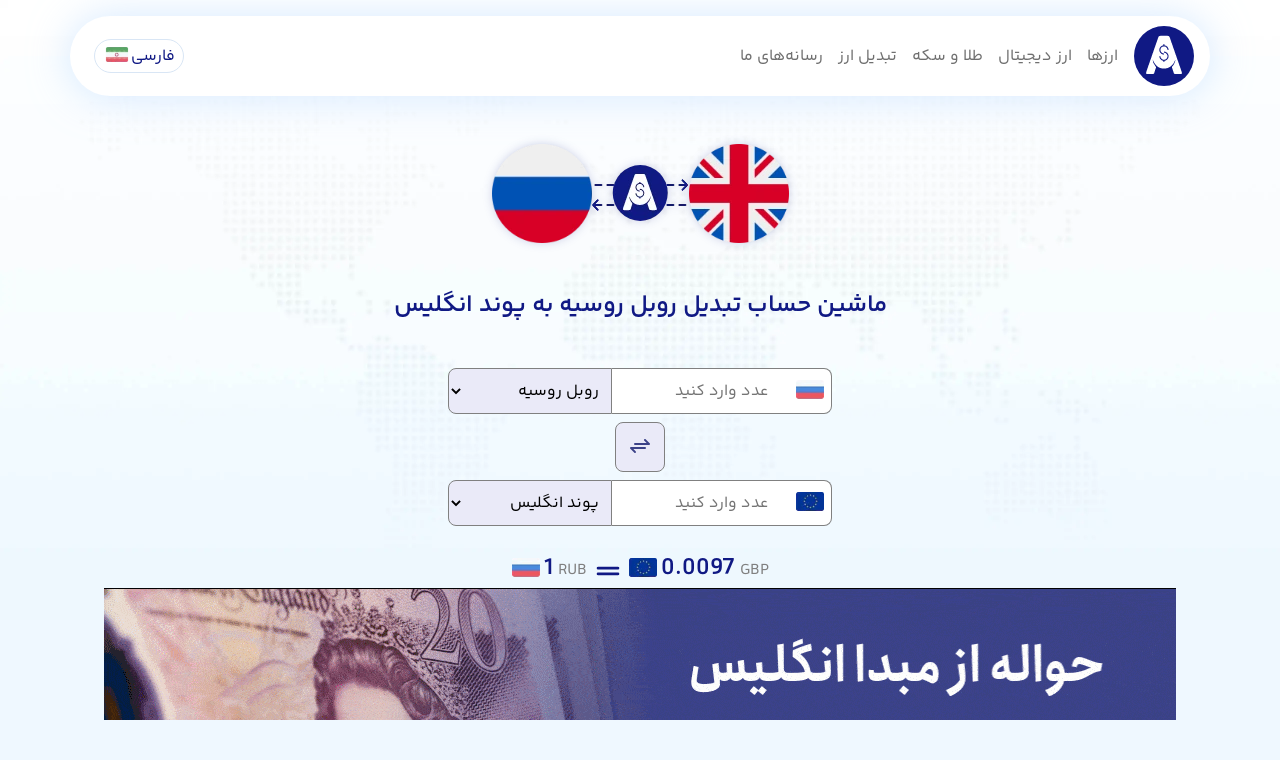

--- FILE ---
content_type: text/html; charset=UTF-8
request_url: https://alanchand.com/exchange-rates/rub-gbp
body_size: 11129
content:
<!DOCTYPE html>
<html lang="fa" dir="rtl">

<head>
    <meta charset="UTF-8">
    <meta name="viewport" content="width=device-width, initial-scale=1.0">
    <title>نرخ تبدیل روبل روسیه به پوند انگلیس | الان چند</title>
        <link rel="canonical" href="https://alanchand.com/exchange-rates/rub-gbp" />
    <link rel="alternate" hreflang="fa" href="https://alanchand.com/exchange-rates/rub-gbp" />
    <link rel="alternate" hreflang="en" href="https://alanchand.com/en/exchange-rates/rub-gbp" />
    <link rel="alternate" hreflang="tr" href="https://alanchand.com/tr/exchange-rates/rub-gbp" />
    <link rel="alternate" hreflang="x-default" href="https://alanchand.com/exchange-rates/rub-gbp" />
    
    <meta name="description" content="نرخ تبدیل روبل روسیه به پوند انگلیس امروز شنبه ۴ بهمن ۱۴۰۴ برابر است با ۰.۰۰۹۷۳. تبدیل لحظه‌ای RUB به GBP همراه با نمودار و اطلاعات دقیق.">
    <link rel="stylesheet" href="/assets/css/styles.css">
        <link rel="stylesheet" href="/assets/css/flag.css">
    <link rel="icon" href="/assets/img/logo/SmallTile.scale-100.png" type="image/png">
    <link rel="manifest" href="/manifest.json">
    <meta name="theme-color" content="#183FC1">
    <script type="application/ld+json">{"@context":"https://schema.org","@type":"WebPage","name":"تبدیل روبل روسیه به پوند انگلیس","url":"https://alanchand.com/exchange-rates/rub-gbp","description":"نرخ لحظه‌ای تبدیل روبل روسیه به پوند انگلیس، ماشین حساب و نمودار و تاریخچه"}</script>
<script type="application/ld+json">{"@context":"https://schema.org","@type":"SoftwareApplication","name":"ماشین حساب تبدیل روبل روسیه به پوند انگلیس","operatingSystem":"All","applicationCategory":"FinanceApplication","offers":{"@type":"Offer","price":"0","priceCurrency":"IRR"},"publisher":{"@type":"Organization","name":"الان چند"}}</script>
<script type="application/ld+json">{"@context":"https://schema.org","@type":"BreadcrumbList","itemListElement":[{"@type":"ListItem","position":1,"name":"خانه","item":"https://alanchand.com"},{"@type":"ListItem","position":2,"name":"تبدیل روبل روسیه به پوند انگلیس","item":"https://alanchand.com/exchange-rates/rub-gbp"}]}</script>

<script type="application/ld+json">{"@context":"https://schema.org","@type":"FAQPage","mainEntity":[{"@type":"Question","name":"نرخ تبدیل روبل روسیه به پوند انگلیس سایت شما از چه منبعی استخراج می شود؟","acceptedAnswer":{"@type":"Answer","text":"این نرخ از طریق سایت بانک مرکزی روسیه بدست می آید."}},{"@type":"Question","name":"آیا می توان از طریق فارکس روبل روسیه را به پوند انگلیس تبدیل کرد؟","acceptedAnswer":{"@type":"Answer","text":"به صورت مستقیم نه ولی از طریق واسط دلار آمریکا بله. برای این کار باید از دو تبدیل در بازارهای  USD/RUB و  GBP/USD استفاده کنید."}}]}</script>
<script>const cmt_csrf_token = "d24051697e2d9a9bee39a81d740fd5ffab81bf0cd8dc3830759e901daa9ed488";const cmt_route = "exchange-rates/rub-gbp";</script>
</head>

<body class="MainLanding">
    <header class="alanHeader position-relative">
        <div class="HeaderInner">
            <div class="container deskMenuTop">
                <div class="d-flex align-items-center">
                    <a href="/" class="acNavLogo me-3">
                        <img src="/assets/img/logo/alanchandLogo.svg" alt="الان چند؟! نرخ لحظه ای ارز، طلا، سکه و کریپتو" >
                    </a>
                    <nav class="navMenu">
                        <a href="/currencies-price" class="currMenu">ارزها</a>
                        <a href="/crypto-price" class="CryptoMenu">ارز دیجیتال</a>
                        <a href="/gold-price" class="goldMenu">طلا و سکه</a>
                        <a href="/exchange-rates/eur-usd" class="ConvertMenu">تبدیل ارز</a>
                        <a href="/media"  class="mediaMenu">رسانه‌های ما</a>
                        <div class="dot"></div>
                    </nav>
                </div>
                <div class="d-flex align-items-center">
                    <div class="acDropList me-2 position-relative">
                        <span class="d-flex align-items-center">
                            فارسی<i class="flag flag-ir"></i>                        </span>
                        <div class="selectLang p-3" style="display: none;">
                                                                                                                                                            <span class="d-flex align-items-center">
                                        <a href="/en/exchange-rates/rub-gbp">English</a>
                                        <i class="flag flag-us"></i>
                                    </span>
                                                                                                                                <span class="d-flex align-items-center">
                                        <a href="/tr/exchange-rates/rub-gbp">Türkçe</a>
                                        <i class="flag flag-tr"></i>
                                    </span>
                                                                                    </div>
                    </div>
                </div>
            </div>

        </div>
    </header>
    <main>
	<section class="container text-center mt-5">
		<img src="/assets/img/exchange-rates/rub-gbp.webp" alt="نرخ تبدیل روبل روسیه به پوند انگلیس" class="img-fluid" style="filter: drop-shadow(0px 0px 5px #10198430);" />
		<h1 class="fs-4 text-center mt-5">ماشین حساب تبدیل روبل روسیه به پوند انگلیس</h1>
		<div class="currCalculate mt-5">
			<div class="d-flex justify-content-center flex-column align-items-center">
				<div class="inputCalc mb-2">
					<div class="inputIco position-relative"><i class="flag flag-ru"></i><input type="text" autocomplete="off" placeholder="عدد وارد کنید" class="input inputNumber" id="inputCalcValue" data-rate="0.0097250592476472"></div>
					<select id="ConvertInput">
						<option selected="selected" disabled="disabled">انتخاب کنید</option>
						<option value="toman">تومان ایران</option><option value="usd">دلار آمریکا</option><option value="eur">یورو</option><option value="aed">درهم</option><option value="try">لیر ترکیه</option><option value="cny">یوان چین</option><option value="cad">دلار کانادا</option><option value="aud">دلار استرالیا</option><option value="rub" selected="selected">روبل روسیه</option><option value="iqd">دینار عراق</option><option value="myr">رینگیت مالزی</option><option value="gel">لاری گرجستان</option><option value="azn">منات آذربایجان</option><option value="amd">درام ارمنستان</option><option value="thb">بات تایلند</option><option value="omr">ریال عمان</option><option value="inr">روپیه هند</option><option value="pkr">روپیه پاکستان</option><option value="jpy">ین ژاپن</option><option value="sar">ریال عربستان</option><option value="afn">افغانی</option><option value="sek">کرون سوئد</option><option value="chf">فرانک سوئیس</option><option value="qar">ریال قطر</option><option value="krw">وون کره جنوبی</option><option value="nok">کرون نروژ</option><option value="nzd">دلار نیوزلند</option><option value="sgd">دلار سنگاپور</option><option value="hkd">دلار هنگ کنگ</option><option value="kwd">دینار کویت</option><option value="dkk">کرون دانمارک</option><option value="bhd">دینار بحرین</option><option value="tjs">سامانی تاجیکستان</option><option value="tmt">منات ترکمنستان</option><option value="kgs">سوم قرقیزستان</option><option value="syp">پوند سوریه</option><option value="brl">رئال برزیل</option><option value="ars">پزو آرژانتین</option>					</select>

				</div>
				<div class="calcSwitch mb-2">
					<a href = "/exchange-rates/gbp-rub" title="تبدیل پوند انگلیس به روبل روسیه">
						<svg id="Group_1672" data-name="Group 1672" xmlns="http://www.w3.org/2000/svg" width="24" height="24" viewBox="0 0 24 24">
							<path id="Path_4347" data-name="Path 4347" d="M0,0H24V24H0Z" fill="none"></path>
							<path id="Path_4348" data-name="Path 4348" d="M7,10H21L17,6" fill="none" stroke="#3c4288" stroke-linecap="round" stroke-linejoin="round" stroke-width="2"></path>
							<path id="Path_4349" data-name="Path 4349" d="M17,14H3l4,4" fill="none" stroke="#3c4288" stroke-linecap="round" stroke-linejoin="round" stroke-width="2"></path>
						</svg>
					</a>
				</div>
				<div>
				<div class="ConvertOutput d-flex">
					<div class="inputIco position-relative"><i class="flag flag-gb"></i><input type="text" autocomplete="off" placeholder="عدد وارد کنید" class="input inputNumber" id="outputCalcValue" data-rate="0.0097250592476472"></div>
					<select id="ConvertOutput">
						<option selected="selected" disabled="disabled">انتخاب کنید</option>
						<option value="toman">تومان ایران</option><option value="usd">دلار آمریکا</option><option value="eur">یورو</option><option value="aed">درهم</option><option value="try">لیر ترکیه</option><option value="gbp" selected="selected">پوند انگلیس</option><option value="cny">یوان چین</option><option value="cad">دلار کانادا</option><option value="aud">دلار استرالیا</option><option value="iqd">دینار عراق</option><option value="myr">رینگیت مالزی</option><option value="gel">لاری گرجستان</option><option value="azn">منات آذربایجان</option><option value="amd">درام ارمنستان</option><option value="thb">بات تایلند</option><option value="omr">ریال عمان</option><option value="inr">روپیه هند</option><option value="pkr">روپیه پاکستان</option><option value="jpy">ین ژاپن</option><option value="sar">ریال عربستان</option><option value="afn">افغانی</option><option value="sek">کرون سوئد</option><option value="chf">فرانک سوئیس</option><option value="qar">ریال قطر</option><option value="krw">وون کره جنوبی</option><option value="nok">کرون نروژ</option><option value="nzd">دلار نیوزلند</option><option value="sgd">دلار سنگاپور</option><option value="hkd">دلار هنگ کنگ</option><option value="kwd">دینار کویت</option><option value="dkk">کرون دانمارک</option><option value="bhd">دینار بحرین</option><option value="tjs">سامانی تاجیکستان</option><option value="tmt">منات ترکمنستان</option><option value="kgs">سوم قرقیزستان</option><option value="syp">پوند سوریه</option><option value="brl">رئال برزیل</option><option value="ars">پزو آرژانتین</option>					</select>
				</div>
				</div>
			</div>
		</div>
		<div class="container mt-4 text-center" style="max-width:600px;direction:ltr">
			<span class="currOrigin"><span class="flag-container"><i class="flag flag-ru"></i></span><span id="originAmount" class="me-1 fs-4">1</span>RUB </span>
			<span class="mx-3"><svg xmlns="http://www.w3.org/2000/svg" width="34" height="34" viewBox="0 0 24 24" fill="none" stroke="currentColor" stroke-width="2" stroke-linecap="round" stroke-linejoin="round" class="icon icon-tabler icons-tabler-outline icon-tabler-equal">
					<path stroke="none" d="M0 0h24v24H0z" fill="none" />
					<path d="M5 10h14" />
					<path d="M5 14h14" />
				</svg></span>
			<span class="currDestination"><span class="flag-container"><i class="flag flag-gb"></i></span><span id="destinationAmount" class="me-1 fs-4">0.0097</span>GBP</span>
		</div>
	</section>

	        
    <!-- Promo -->
    <section class="container promo fullPromo" style="max-width: 1097px;margin: auto;">
        <div class="row mx-md-5">
            <div class="col-md-12 mb-4 text-center">
                <a
                    href="/go/gbp-transfer"
                    target="_blank"
                    rel="nofollow sponsored noopener"
                    aria-label="حواله پوند"
                >
                    <picture> <source srcset="/assets/ads/rialxe/mob_gbp.gif" media="(max-width: 639px)">
                        <img src="/assets/ads/rialxe/wide_gbp.gif" alt="حواله پوند">
                    </picture>
                </a>
            </div>
        </div>
    </section>
    
    
	
	<!-- currOverview -->
	<section class="container">
		<div class="text-center mt-5">

			<h2 class="mt-4 textprimary fw-bold fs-5 mb-4 mt-3">نرخ تبدیل روبل روسیه به پوند انگلیس</h2>
			<p class="text-center my-4 text-dark mx-auto" style="    max-width: 800px;">نرخ تبدیل روبل روسیه به پوند انگلیس امروز شنبه ۴ بهمن ۱۴۰۴ برابر ۰.۰۰۹۷۳ است. یعنی ۱ روبل روسیه برابر است با ۰.۰۰۹۷۳ پوند انگلیس. نرخ تبدیل روبل روسیه به پوند انگلیس دیروز ۰.۰۰۹۷۲ بود.</p>
			<div class="card mx-auto mt-3 mb-5" style="max-width: 500px;">
				<h3 class="fs-6 textprimary fw-bold mb-2 mt-3"> آمار مربوط به تبدیل روبل روسیه به پوند انگلیس</h3>
				<table class="my-4">
					<thead>
						<tr>
							<th></th>
							<th>یک‌ماهه</th>
							<th>سه‌ماهه</th>
						</tr>
					</thead>
					<tbody>
						<tr>
							<td>کمترین</td>
							<td>۰.۰۰۹۱۵</td>
							<td>۰.۰۰۹۱۵</td>
						</tr>
						<tr>
							<td>بیشترین</td>
							<td>۰.۰۰۹۷۲</td>
							<td>۰.۰۰۹۷۹</td>
						</tr>
						<tr>
							<td>میانگین</td>
							<td>۰.۰۰۹۴۵</td>
							<td>۰.۰۰۹۴۸</td>
						</tr>
						<tr>
							<td>انحراف معیار</td>
							<td>۰.۰۰۰۱۴</td>
							<td>۰.۰۰۰۱۵</td>
						</tr>
					</tbody>
				</table>
			</div>
		</div>
	</section>

	<!-- currChangesChart -->
	<section class="container">
		<div class="card p-3">
			<div class=" d-flex justify-content-between my-3 align-items-center flex-column flex-md-row">
				<h2 class="text-start fs-6 fw-normal">نمودار نرخ روبل روسیه به پوند انگلیس</h2>
				<div class="btn-group my-3" role="group">
					<input type="radio" class="btn-check rangeRadio d-none" name="rangeSelectorRate" id="rate7" autocomplete="off" value="7">
					<label class="btn btn-outline-primary btn-sm rounded-5 px-3" for="rate7">۷ روز</label>

					<input type="radio" class="btn-check rangeRadio d-none" name="rangeSelectorRate" id="rate30" autocomplete="off" value="30" checked>
					<label class="btn btn-outline-primary btn-sm rounded-5 px-3" for="rate30">۳۰ روز</label>

					<input type="radio" class="btn-check rangeRadio d-none" name="rangeSelectorRate" id="rate180" autocomplete="off" value="180">
					<label class="btn btn-outline-primary btn-sm rounded-5 px-3" for="rate180">۶ ماه</label>

					<input type="radio" class="btn-check rangeRadio d-none" name="rangeSelectorRate" id="rateAll" autocomplete="off" value="all">
					<label class="btn btn-outline-primary btn-sm rounded-5 px-3" for="rateAll">همه</label>
				</div>
			</div>
			<p class="text-center fs-5 text-danger" id="loadError"></p>
			<canvas id="currencyChart" style="width:100%;max-width:100%;height:300px;max-height:300px;" height="300"></canvas>

		</div>
	</section>

	<!-- CurrDetails -->
	<section class="container my-5">
		<div class="row">
			<div class="col-md-6">
				<div class="card rounded-3 shadow">
					<h2 class="text-white bg-primary fs-5 text-center mb-1 py-3 rounded-top">تبدیل روبل روسیه به پوند انگلیس</h2>
					<table class="CurrencyTbl table table-striped xt-center mb-0 w-100 text-center">
													<tr>
								<td>۱ روبل روسیه</td>
								<td>=</td>
								<td>۰.۰۰۹۷۳ پوند انگلیس</td>
							</tr>
													<tr>
								<td>۱۰ روبل روسیه</td>
								<td>=</td>
								<td>۰.۰۹۷۳ پوند انگلیس</td>
							</tr>
													<tr>
								<td>۲۵ روبل روسیه</td>
								<td>=</td>
								<td>۰.۲۴۳ پوند انگلیس</td>
							</tr>
													<tr>
								<td>۵۰ روبل روسیه</td>
								<td>=</td>
								<td>۰.۴۸۶ پوند انگلیس</td>
							</tr>
													<tr>
								<td>۱۰۰ روبل روسیه</td>
								<td>=</td>
								<td>۰.۹۷۳ پوند انگلیس</td>
							</tr>
													<tr>
								<td>۱۵۰ روبل روسیه</td>
								<td>=</td>
								<td>۱.۴۵۹ پوند انگلیس</td>
							</tr>
													<tr>
								<td>۲۰۰ روبل روسیه</td>
								<td>=</td>
								<td>۱.۹۴۵ پوند انگلیس</td>
							</tr>
													<tr>
								<td>۲۵۰ روبل روسیه</td>
								<td>=</td>
								<td>۲.۴۳ پوند انگلیس</td>
							</tr>
													<tr>
								<td>۵۰۰ روبل روسیه</td>
								<td>=</td>
								<td>۴.۸۶ پوند انگلیس</td>
							</tr>
													<tr>
								<td>۱,۰۰۰ روبل روسیه</td>
								<td>=</td>
								<td>۹.۷۳ پوند انگلیس</td>
							</tr>
													<tr>
								<td>۵,۰۰۰ روبل روسیه</td>
								<td>=</td>
								<td>۴۸.۶ پوند انگلیس</td>
							</tr>
											</table>
					<div class="mt-3 p-3 bg-light">
						<div class="d-flex align-items-center" style="min-height: 55px;">
							<div class="flag-container me-2"><i class="flag flag-ru"></i></div>
							<div class="d-flex flex-column">
								<a href="/currencies-price/rub" title="قیمت روبل روسیه"><span class="fw-bold fs-5 text-primary">روبل روسیه</span></a>
							</div>
							<div class="d-flex flex-column">
								<span class="fw-bold fs-5 text-primary">۱,۸۷۰ تومان</span>
																	USD/RUB ۷۵.۸															</div>
						</div>
						<p class="fw-normal fs-6 text-dark mt-4">قیمت روبل روسیه امروز شنبه ۴ بهمن ۱۴۰۴، در بازار ۱,۸۷۰ تومان است که نسبت به دیروز ۱۵.۰۰ تومان(۰.۸۱۰ درصد) افزایش یافته است. هر واحد روبل روسیه، دیروز با قیمت ۱,۸۵۵ تومان معامله می شد.</p>
					</div>
				</div>
			</div>
			<div class="col-md-6">
				<div class="card rounded-3 shadow">
					<h2 class="text-white bg-primary fs-5 text-center mb-1 py-3 rounded-top">تبدیل پوند انگلیس به روبل روسیه</h2>
					<table class="CurrencyTbl table table-striped xt-center mb-0 w-100 text-center">
													<tr>
								<td>۱ پوند انگلیس</td>
								<td>=</td>
								<td>۱۰۳ روبل روسیه</td>
							</tr>
													<tr>
								<td>۱۰ پوند انگلیس</td>
								<td>=</td>
								<td>۱,۰۲۸ روبل روسیه</td>
							</tr>
													<tr>
								<td>۲۵ پوند انگلیس</td>
								<td>=</td>
								<td>۲,۵۷۱ روبل روسیه</td>
							</tr>
													<tr>
								<td>۵۰ پوند انگلیس</td>
								<td>=</td>
								<td>۵,۱۴۱ روبل روسیه</td>
							</tr>
													<tr>
								<td>۱۰۰ پوند انگلیس</td>
								<td>=</td>
								<td>۱۰,۲۸۳ روبل روسیه</td>
							</tr>
													<tr>
								<td>۱۵۰ پوند انگلیس</td>
								<td>=</td>
								<td>۱۵,۴۲۴ روبل روسیه</td>
							</tr>
													<tr>
								<td>۲۰۰ پوند انگلیس</td>
								<td>=</td>
								<td>۲۰,۵۶۵ روبل روسیه</td>
							</tr>
													<tr>
								<td>۲۵۰ پوند انگلیس</td>
								<td>=</td>
								<td>۲۵,۷۰۷ روبل روسیه</td>
							</tr>
													<tr>
								<td>۵۰۰ پوند انگلیس</td>
								<td>=</td>
								<td>۵۱,۴۱۴ روبل روسیه</td>
							</tr>
													<tr>
								<td>۱,۰۰۰ پوند انگلیس</td>
								<td>=</td>
								<td>۱۰۲,۸۲۷ روبل روسیه</td>
							</tr>
													<tr>
								<td>۵,۰۰۰ پوند انگلیس</td>
								<td>=</td>
								<td>۵۱۴,۱۳۶ روبل روسیه</td>
							</tr>
											</table>
					<div class="mt-3 p-3 bg-light">
						<div class="d-flex align-items-center" style="min-height: 55px;">
							<div class="flag-container me-2"><i class="flag flag-gb"></i></div>
							<div class="d-flex flex-column">
								<a href="/currencies-price/gbp" title="قیمت پوند انگلیس"><span class="fw-bold fs-5 text-primary">پوند انگلیس</span></a>
							</div>
							<div class="d-flex flex-column">
								<span class="fw-bold fs-5 text-primary">۱۹۲,۰۰۰ تومان</span>
																USD/GBP ۰.۷۳۷															</div>
						</div>
						<p class="fw-normal fs-6 text-dark mt-4">قیمت پوند انگلیس امروز شنبه ۴ بهمن ۱۴۰۴، در بازار ۱۹۲,۰۰۰ تومان است که نسبت به دیروز ۱,۲۰۰ تومان(۰.۶۳۰ درصد) افزایش یافته است. هر واحد پوند انگلیس، دیروز با قیمت ۱۹۰,۸۰۰ تومان معامله می شد.</p>
					</div>
				</div>
			</div>
		</div>
	</section>


		<!-- convertToOtherCurr -->
	<section class="container mt-5">
        <h2 class="mt-4 text-primary text-center fw-bold fs-5 mb-4">نرخ تبدیل ارزهای مختلف به پوند انگلیس چنده؟</h2>
        <div class="row mt-4">
                            <div class="col-md-4 mb-3">
                    <div class="card px-3 py-2 d-flex justify-content-between flex-row align-items-center">
                        <h3 class="fs-6 fw-normal d-flex align-items-center">
                            <div class="flag-container me-2"><a href="/currencies-price/usd" title="قیمت دلار آمریکا"><i class="flag flag-us"></i></a></div>
                            <a class="text-primary fs-7" href="/exchange-rates/usd-gbp" title="نرخ تبدیل دلار آمریکا به پوند انگلیس">دلار آمریکا به پوند انگلیس</a>
                        </h3>
                        <div class="d-flex align-items-center">
                            <a href="/exchange-rates/usd-gbp" title="نرخ تبدیل دلار آمریکا به پوند انگلیس" class="me-2">
                                <svg xmlns="http://www.w3.org/2000/svg" width="24" height="24" viewBox="0 0 32 32">
                                    <path id="convertorIco" d="M-4427,32a15.894,15.894,0,0,1-11.313-4.686A15.893,15.893,0,0,1-4443,16a15.893,15.893,0,0,1,4.687-11.314A15.894,15.894,0,0,1-4427,0a15.894,15.894,0,0,1,11.313,4.686A15.893,15.893,0,0,1-4411,16a15.893,15.893,0,0,1-4.687,11.314A15.894,15.894,0,0,1-4427,32Zm1.138-13.977a.927.927,0,0,0-.658.273l-2.79,2.791-.071.078a.914.914,0,0,0-.174.805l.026.088.036.085a.942.942,0,0,0,.222.3l2.752,2.752a.926.926,0,0,0,.658.272.923.923,0,0,0,.658-.272l.077-.087a.933.933,0,0,0-.077-1.229l-1.2-1.2h.544a5.588,5.588,0,0,0,5.582-5.582V13.213a2.782,2.782,0,0,0,1.824-3.1,2.783,2.783,0,0,0-2.75-2.318A2.8,2.8,0,0,0-4424,10.418l0,.164a2.8,2.8,0,0,0,1.86,2.632v3.879l0,.186a3.718,3.718,0,0,1-3.716,3.535h-.545l1.2-1.2a.925.925,0,0,0,.272-.658.925.925,0,0,0-.272-.658A.924.924,0,0,0-4425.863,18.023Zm-3.721-8.372a5.588,5.588,0,0,0-5.581,5.582v3.879a2.779,2.779,0,0,0-1.855,2.469l-.006.163a2.791,2.791,0,0,0,2.477,2.775,2.771,2.771,0,0,0,.318.018,2.777,2.777,0,0,0,2.719-2.165,2.792,2.792,0,0,0-1.792-3.259V15.233l0-.186a3.718,3.718,0,0,1,3.716-3.535h.543l-1.2,1.2a.933.933,0,0,0,0,1.316l.088.077a.92.92,0,0,0,.57.2.925.925,0,0,0,.658-.272l2.757-2.756a.921.921,0,0,0,.216-.293l0-.013.007-.009.009-.03.016-.032.007-.026.006-.017,0-.017.009-.029a.911.911,0,0,0-.245-.883l-2.791-2.791a.925.925,0,0,0-.658-.273.924.924,0,0,0-.658.273l-.077.087a.934.934,0,0,0,.077,1.229l1.2,1.2Z" transform="translate(4443)" fill="#3c4288" />
                                </svg>
                            </a>
                            <div class="d-flex flex-column align-items-end">
                                <span class="fs-6">۰.۷۳۷</span>
                                <span class="text-secondary fs-7">USD/GBP</span>
                            </div>
                        </div>
                    </div>
                </div>
                            <div class="col-md-4 mb-3">
                    <div class="card px-3 py-2 d-flex justify-content-between flex-row align-items-center">
                        <h3 class="fs-6 fw-normal d-flex align-items-center">
                            <div class="flag-container me-2"><a href="/currencies-price/aed" title="قیمت درهم"><i class="flag flag-ae"></i></a></div>
                            <a class="text-primary fs-7" href="/exchange-rates/aed-gbp" title="نرخ تبدیل درهم به پوند انگلیس">درهم به پوند انگلیس</a>
                        </h3>
                        <div class="d-flex align-items-center">
                            <a href="/exchange-rates/aed-gbp" title="نرخ تبدیل درهم به پوند انگلیس" class="me-2">
                                <svg xmlns="http://www.w3.org/2000/svg" width="24" height="24" viewBox="0 0 32 32">
                                    <path id="convertorIco" d="M-4427,32a15.894,15.894,0,0,1-11.313-4.686A15.893,15.893,0,0,1-4443,16a15.893,15.893,0,0,1,4.687-11.314A15.894,15.894,0,0,1-4427,0a15.894,15.894,0,0,1,11.313,4.686A15.893,15.893,0,0,1-4411,16a15.893,15.893,0,0,1-4.687,11.314A15.894,15.894,0,0,1-4427,32Zm1.138-13.977a.927.927,0,0,0-.658.273l-2.79,2.791-.071.078a.914.914,0,0,0-.174.805l.026.088.036.085a.942.942,0,0,0,.222.3l2.752,2.752a.926.926,0,0,0,.658.272.923.923,0,0,0,.658-.272l.077-.087a.933.933,0,0,0-.077-1.229l-1.2-1.2h.544a5.588,5.588,0,0,0,5.582-5.582V13.213a2.782,2.782,0,0,0,1.824-3.1,2.783,2.783,0,0,0-2.75-2.318A2.8,2.8,0,0,0-4424,10.418l0,.164a2.8,2.8,0,0,0,1.86,2.632v3.879l0,.186a3.718,3.718,0,0,1-3.716,3.535h-.545l1.2-1.2a.925.925,0,0,0,.272-.658.925.925,0,0,0-.272-.658A.924.924,0,0,0-4425.863,18.023Zm-3.721-8.372a5.588,5.588,0,0,0-5.581,5.582v3.879a2.779,2.779,0,0,0-1.855,2.469l-.006.163a2.791,2.791,0,0,0,2.477,2.775,2.771,2.771,0,0,0,.318.018,2.777,2.777,0,0,0,2.719-2.165,2.792,2.792,0,0,0-1.792-3.259V15.233l0-.186a3.718,3.718,0,0,1,3.716-3.535h.543l-1.2,1.2a.933.933,0,0,0,0,1.316l.088.077a.92.92,0,0,0,.57.2.925.925,0,0,0,.658-.272l2.757-2.756a.921.921,0,0,0,.216-.293l0-.013.007-.009.009-.03.016-.032.007-.026.006-.017,0-.017.009-.029a.911.911,0,0,0-.245-.883l-2.791-2.791a.925.925,0,0,0-.658-.273.924.924,0,0,0-.658.273l-.077.087a.934.934,0,0,0,.077,1.229l1.2,1.2Z" transform="translate(4443)" fill="#3c4288" />
                                </svg>
                            </a>
                            <div class="d-flex flex-column align-items-end">
                                <span class="fs-6">۰.۲۰۱</span>
                                <span class="text-secondary fs-7">AED/GBP</span>
                            </div>
                        </div>
                    </div>
                </div>
                            <div class="col-md-4 mb-3">
                    <div class="card px-3 py-2 d-flex justify-content-between flex-row align-items-center">
                        <h3 class="fs-6 fw-normal d-flex align-items-center">
                            <div class="flag-container me-2"><a href="/currencies-price/eur" title="قیمت یورو"><i class="flag flag-eu"></i></a></div>
                            <a class="text-primary fs-7" href="/exchange-rates/eur-gbp" title="نرخ تبدیل یورو به پوند انگلیس">یورو به پوند انگلیس</a>
                        </h3>
                        <div class="d-flex align-items-center">
                            <a href="/exchange-rates/eur-gbp" title="نرخ تبدیل یورو به پوند انگلیس" class="me-2">
                                <svg xmlns="http://www.w3.org/2000/svg" width="24" height="24" viewBox="0 0 32 32">
                                    <path id="convertorIco" d="M-4427,32a15.894,15.894,0,0,1-11.313-4.686A15.893,15.893,0,0,1-4443,16a15.893,15.893,0,0,1,4.687-11.314A15.894,15.894,0,0,1-4427,0a15.894,15.894,0,0,1,11.313,4.686A15.893,15.893,0,0,1-4411,16a15.893,15.893,0,0,1-4.687,11.314A15.894,15.894,0,0,1-4427,32Zm1.138-13.977a.927.927,0,0,0-.658.273l-2.79,2.791-.071.078a.914.914,0,0,0-.174.805l.026.088.036.085a.942.942,0,0,0,.222.3l2.752,2.752a.926.926,0,0,0,.658.272.923.923,0,0,0,.658-.272l.077-.087a.933.933,0,0,0-.077-1.229l-1.2-1.2h.544a5.588,5.588,0,0,0,5.582-5.582V13.213a2.782,2.782,0,0,0,1.824-3.1,2.783,2.783,0,0,0-2.75-2.318A2.8,2.8,0,0,0-4424,10.418l0,.164a2.8,2.8,0,0,0,1.86,2.632v3.879l0,.186a3.718,3.718,0,0,1-3.716,3.535h-.545l1.2-1.2a.925.925,0,0,0,.272-.658.925.925,0,0,0-.272-.658A.924.924,0,0,0-4425.863,18.023Zm-3.721-8.372a5.588,5.588,0,0,0-5.581,5.582v3.879a2.779,2.779,0,0,0-1.855,2.469l-.006.163a2.791,2.791,0,0,0,2.477,2.775,2.771,2.771,0,0,0,.318.018,2.777,2.777,0,0,0,2.719-2.165,2.792,2.792,0,0,0-1.792-3.259V15.233l0-.186a3.718,3.718,0,0,1,3.716-3.535h.543l-1.2,1.2a.933.933,0,0,0,0,1.316l.088.077a.92.92,0,0,0,.57.2.925.925,0,0,0,.658-.272l2.757-2.756a.921.921,0,0,0,.216-.293l0-.013.007-.009.009-.03.016-.032.007-.026.006-.017,0-.017.009-.029a.911.911,0,0,0-.245-.883l-2.791-2.791a.925.925,0,0,0-.658-.273.924.924,0,0,0-.658.273l-.077.087a.934.934,0,0,0,.077,1.229l1.2,1.2Z" transform="translate(4443)" fill="#3c4288" />
                                </svg>
                            </a>
                            <div class="d-flex flex-column align-items-end">
                                <span class="fs-6">۰.۸۶۸</span>
                                <span class="text-secondary fs-7">EUR/GBP</span>
                            </div>
                        </div>
                    </div>
                </div>
                            <div class="col-md-4 mb-3">
                    <div class="card px-3 py-2 d-flex justify-content-between flex-row align-items-center">
                        <h3 class="fs-6 fw-normal d-flex align-items-center">
                            <div class="flag-container me-2"><a href="/currencies-price/afn" title="قیمت افغانی"><i class="flag flag-af"></i></a></div>
                            <a class="text-primary fs-7" href="/exchange-rates/afn-gbp" title="نرخ تبدیل افغانی به پوند انگلیس">افغانی به پوند انگلیس</a>
                        </h3>
                        <div class="d-flex align-items-center">
                            <a href="/exchange-rates/afn-gbp" title="نرخ تبدیل افغانی به پوند انگلیس" class="me-2">
                                <svg xmlns="http://www.w3.org/2000/svg" width="24" height="24" viewBox="0 0 32 32">
                                    <path id="convertorIco" d="M-4427,32a15.894,15.894,0,0,1-11.313-4.686A15.893,15.893,0,0,1-4443,16a15.893,15.893,0,0,1,4.687-11.314A15.894,15.894,0,0,1-4427,0a15.894,15.894,0,0,1,11.313,4.686A15.893,15.893,0,0,1-4411,16a15.893,15.893,0,0,1-4.687,11.314A15.894,15.894,0,0,1-4427,32Zm1.138-13.977a.927.927,0,0,0-.658.273l-2.79,2.791-.071.078a.914.914,0,0,0-.174.805l.026.088.036.085a.942.942,0,0,0,.222.3l2.752,2.752a.926.926,0,0,0,.658.272.923.923,0,0,0,.658-.272l.077-.087a.933.933,0,0,0-.077-1.229l-1.2-1.2h.544a5.588,5.588,0,0,0,5.582-5.582V13.213a2.782,2.782,0,0,0,1.824-3.1,2.783,2.783,0,0,0-2.75-2.318A2.8,2.8,0,0,0-4424,10.418l0,.164a2.8,2.8,0,0,0,1.86,2.632v3.879l0,.186a3.718,3.718,0,0,1-3.716,3.535h-.545l1.2-1.2a.925.925,0,0,0,.272-.658.925.925,0,0,0-.272-.658A.924.924,0,0,0-4425.863,18.023Zm-3.721-8.372a5.588,5.588,0,0,0-5.581,5.582v3.879a2.779,2.779,0,0,0-1.855,2.469l-.006.163a2.791,2.791,0,0,0,2.477,2.775,2.771,2.771,0,0,0,.318.018,2.777,2.777,0,0,0,2.719-2.165,2.792,2.792,0,0,0-1.792-3.259V15.233l0-.186a3.718,3.718,0,0,1,3.716-3.535h.543l-1.2,1.2a.933.933,0,0,0,0,1.316l.088.077a.92.92,0,0,0,.57.2.925.925,0,0,0,.658-.272l2.757-2.756a.921.921,0,0,0,.216-.293l0-.013.007-.009.009-.03.016-.032.007-.026.006-.017,0-.017.009-.029a.911.911,0,0,0-.245-.883l-2.791-2.791a.925.925,0,0,0-.658-.273.924.924,0,0,0-.658.273l-.077.087a.934.934,0,0,0,.077,1.229l1.2,1.2Z" transform="translate(4443)" fill="#3c4288" />
                                </svg>
                            </a>
                            <div class="d-flex flex-column align-items-end">
                                <span class="fs-6">۰.۰۱۱۱۹</span>
                                <span class="text-secondary fs-7">AFN/GBP</span>
                            </div>
                        </div>
                    </div>
                </div>
                            <div class="col-md-4 mb-3">
                    <div class="card px-3 py-2 d-flex justify-content-between flex-row align-items-center">
                        <h3 class="fs-6 fw-normal d-flex align-items-center">
                            <div class="flag-container me-2"><a href="/currencies-price/try" title="قیمت لیر ترکیه"><i class="flag flag-tr"></i></a></div>
                            <a class="text-primary fs-7" href="/exchange-rates/try-gbp" title="نرخ تبدیل لیر ترکیه به پوند انگلیس">لیر ترکیه به پوند انگلیس</a>
                        </h3>
                        <div class="d-flex align-items-center">
                            <a href="/exchange-rates/try-gbp" title="نرخ تبدیل لیر ترکیه به پوند انگلیس" class="me-2">
                                <svg xmlns="http://www.w3.org/2000/svg" width="24" height="24" viewBox="0 0 32 32">
                                    <path id="convertorIco" d="M-4427,32a15.894,15.894,0,0,1-11.313-4.686A15.893,15.893,0,0,1-4443,16a15.893,15.893,0,0,1,4.687-11.314A15.894,15.894,0,0,1-4427,0a15.894,15.894,0,0,1,11.313,4.686A15.893,15.893,0,0,1-4411,16a15.893,15.893,0,0,1-4.687,11.314A15.894,15.894,0,0,1-4427,32Zm1.138-13.977a.927.927,0,0,0-.658.273l-2.79,2.791-.071.078a.914.914,0,0,0-.174.805l.026.088.036.085a.942.942,0,0,0,.222.3l2.752,2.752a.926.926,0,0,0,.658.272.923.923,0,0,0,.658-.272l.077-.087a.933.933,0,0,0-.077-1.229l-1.2-1.2h.544a5.588,5.588,0,0,0,5.582-5.582V13.213a2.782,2.782,0,0,0,1.824-3.1,2.783,2.783,0,0,0-2.75-2.318A2.8,2.8,0,0,0-4424,10.418l0,.164a2.8,2.8,0,0,0,1.86,2.632v3.879l0,.186a3.718,3.718,0,0,1-3.716,3.535h-.545l1.2-1.2a.925.925,0,0,0,.272-.658.925.925,0,0,0-.272-.658A.924.924,0,0,0-4425.863,18.023Zm-3.721-8.372a5.588,5.588,0,0,0-5.581,5.582v3.879a2.779,2.779,0,0,0-1.855,2.469l-.006.163a2.791,2.791,0,0,0,2.477,2.775,2.771,2.771,0,0,0,.318.018,2.777,2.777,0,0,0,2.719-2.165,2.792,2.792,0,0,0-1.792-3.259V15.233l0-.186a3.718,3.718,0,0,1,3.716-3.535h.543l-1.2,1.2a.933.933,0,0,0,0,1.316l.088.077a.92.92,0,0,0,.57.2.925.925,0,0,0,.658-.272l2.757-2.756a.921.921,0,0,0,.216-.293l0-.013.007-.009.009-.03.016-.032.007-.026.006-.017,0-.017.009-.029a.911.911,0,0,0-.245-.883l-2.791-2.791a.925.925,0,0,0-.658-.273.924.924,0,0,0-.658.273l-.077.087a.934.934,0,0,0,.077,1.229l1.2,1.2Z" transform="translate(4443)" fill="#3c4288" />
                                </svg>
                            </a>
                            <div class="d-flex flex-column align-items-end">
                                <span class="fs-6">۰.۰۱۶۹۹</span>
                                <span class="text-secondary fs-7">TRY/GBP</span>
                            </div>
                        </div>
                    </div>
                </div>
                            <div class="col-md-4 mb-3">
                    <div class="card px-3 py-2 d-flex justify-content-between flex-row align-items-center">
                        <h3 class="fs-6 fw-normal d-flex align-items-center">
                            <div class="flag-container me-2"><a href="/currencies-price/jpy" title="قیمت صد ین ژاپن"><i class="flag flag-jp"></i></a></div>
                            <a class="text-primary fs-7" href="/exchange-rates/jpy-gbp" title="نرخ تبدیل صد ین ژاپن به پوند انگلیس">صد ین ژاپن به پوند انگلیس</a>
                        </h3>
                        <div class="d-flex align-items-center">
                            <a href="/exchange-rates/jpy-gbp" title="نرخ تبدیل صد ین ژاپن به پوند انگلیس" class="me-2">
                                <svg xmlns="http://www.w3.org/2000/svg" width="24" height="24" viewBox="0 0 32 32">
                                    <path id="convertorIco" d="M-4427,32a15.894,15.894,0,0,1-11.313-4.686A15.893,15.893,0,0,1-4443,16a15.893,15.893,0,0,1,4.687-11.314A15.894,15.894,0,0,1-4427,0a15.894,15.894,0,0,1,11.313,4.686A15.893,15.893,0,0,1-4411,16a15.893,15.893,0,0,1-4.687,11.314A15.894,15.894,0,0,1-4427,32Zm1.138-13.977a.927.927,0,0,0-.658.273l-2.79,2.791-.071.078a.914.914,0,0,0-.174.805l.026.088.036.085a.942.942,0,0,0,.222.3l2.752,2.752a.926.926,0,0,0,.658.272.923.923,0,0,0,.658-.272l.077-.087a.933.933,0,0,0-.077-1.229l-1.2-1.2h.544a5.588,5.588,0,0,0,5.582-5.582V13.213a2.782,2.782,0,0,0,1.824-3.1,2.783,2.783,0,0,0-2.75-2.318A2.8,2.8,0,0,0-4424,10.418l0,.164a2.8,2.8,0,0,0,1.86,2.632v3.879l0,.186a3.718,3.718,0,0,1-3.716,3.535h-.545l1.2-1.2a.925.925,0,0,0,.272-.658.925.925,0,0,0-.272-.658A.924.924,0,0,0-4425.863,18.023Zm-3.721-8.372a5.588,5.588,0,0,0-5.581,5.582v3.879a2.779,2.779,0,0,0-1.855,2.469l-.006.163a2.791,2.791,0,0,0,2.477,2.775,2.771,2.771,0,0,0,.318.018,2.777,2.777,0,0,0,2.719-2.165,2.792,2.792,0,0,0-1.792-3.259V15.233l0-.186a3.718,3.718,0,0,1,3.716-3.535h.543l-1.2,1.2a.933.933,0,0,0,0,1.316l.088.077a.92.92,0,0,0,.57.2.925.925,0,0,0,.658-.272l2.757-2.756a.921.921,0,0,0,.216-.293l0-.013.007-.009.009-.03.016-.032.007-.026.006-.017,0-.017.009-.029a.911.911,0,0,0-.245-.883l-2.791-2.791a.925.925,0,0,0-.658-.273.924.924,0,0,0-.658.273l-.077.087a.934.934,0,0,0,.077,1.229l1.2,1.2Z" transform="translate(4443)" fill="#3c4288" />
                                </svg>
                            </a>
                            <div class="d-flex flex-column align-items-end">
                                <span class="fs-6">۰.۴۶۹</span>
                                <span class="text-secondary fs-7">JPY/GBP</span>
                            </div>
                        </div>
                    </div>
                </div>
                            <div class="col-md-4 mb-3">
                    <div class="card px-3 py-2 d-flex justify-content-between flex-row align-items-center">
                        <h3 class="fs-6 fw-normal d-flex align-items-center">
                            <div class="flag-container me-2"><a href="/currencies-price/cad" title="قیمت دلار کانادا"><i class="flag flag-ca"></i></a></div>
                            <a class="text-primary fs-7" href="/exchange-rates/cad-gbp" title="نرخ تبدیل دلار کانادا به پوند انگلیس">دلار کانادا به پوند انگلیس</a>
                        </h3>
                        <div class="d-flex align-items-center">
                            <a href="/exchange-rates/cad-gbp" title="نرخ تبدیل دلار کانادا به پوند انگلیس" class="me-2">
                                <svg xmlns="http://www.w3.org/2000/svg" width="24" height="24" viewBox="0 0 32 32">
                                    <path id="convertorIco" d="M-4427,32a15.894,15.894,0,0,1-11.313-4.686A15.893,15.893,0,0,1-4443,16a15.893,15.893,0,0,1,4.687-11.314A15.894,15.894,0,0,1-4427,0a15.894,15.894,0,0,1,11.313,4.686A15.893,15.893,0,0,1-4411,16a15.893,15.893,0,0,1-4.687,11.314A15.894,15.894,0,0,1-4427,32Zm1.138-13.977a.927.927,0,0,0-.658.273l-2.79,2.791-.071.078a.914.914,0,0,0-.174.805l.026.088.036.085a.942.942,0,0,0,.222.3l2.752,2.752a.926.926,0,0,0,.658.272.923.923,0,0,0,.658-.272l.077-.087a.933.933,0,0,0-.077-1.229l-1.2-1.2h.544a5.588,5.588,0,0,0,5.582-5.582V13.213a2.782,2.782,0,0,0,1.824-3.1,2.783,2.783,0,0,0-2.75-2.318A2.8,2.8,0,0,0-4424,10.418l0,.164a2.8,2.8,0,0,0,1.86,2.632v3.879l0,.186a3.718,3.718,0,0,1-3.716,3.535h-.545l1.2-1.2a.925.925,0,0,0,.272-.658.925.925,0,0,0-.272-.658A.924.924,0,0,0-4425.863,18.023Zm-3.721-8.372a5.588,5.588,0,0,0-5.581,5.582v3.879a2.779,2.779,0,0,0-1.855,2.469l-.006.163a2.791,2.791,0,0,0,2.477,2.775,2.771,2.771,0,0,0,.318.018,2.777,2.777,0,0,0,2.719-2.165,2.792,2.792,0,0,0-1.792-3.259V15.233l0-.186a3.718,3.718,0,0,1,3.716-3.535h.543l-1.2,1.2a.933.933,0,0,0,0,1.316l.088.077a.92.92,0,0,0,.57.2.925.925,0,0,0,.658-.272l2.757-2.756a.921.921,0,0,0,.216-.293l0-.013.007-.009.009-.03.016-.032.007-.026.006-.017,0-.017.009-.029a.911.911,0,0,0-.245-.883l-2.791-2.791a.925.925,0,0,0-.658-.273.924.924,0,0,0-.658.273l-.077.087a.934.934,0,0,0,.077,1.229l1.2,1.2Z" transform="translate(4443)" fill="#3c4288" />
                                </svg>
                            </a>
                            <div class="d-flex flex-column align-items-end">
                                <span class="fs-6">۰.۵۳۷</span>
                                <span class="text-secondary fs-7">CAD/GBP</span>
                            </div>
                        </div>
                    </div>
                </div>
                            <div class="col-md-4 mb-3">
                    <div class="card px-3 py-2 d-flex justify-content-between flex-row align-items-center">
                        <h3 class="fs-6 fw-normal d-flex align-items-center">
                            <div class="flag-container me-2"><a href="/currencies-price/cny" title="قیمت یوان چین"><i class="flag flag-cn"></i></a></div>
                            <a class="text-primary fs-7" href="/exchange-rates/cny-gbp" title="نرخ تبدیل یوان چین به پوند انگلیس">یوان چین به پوند انگلیس</a>
                        </h3>
                        <div class="d-flex align-items-center">
                            <a href="/exchange-rates/cny-gbp" title="نرخ تبدیل یوان چین به پوند انگلیس" class="me-2">
                                <svg xmlns="http://www.w3.org/2000/svg" width="24" height="24" viewBox="0 0 32 32">
                                    <path id="convertorIco" d="M-4427,32a15.894,15.894,0,0,1-11.313-4.686A15.893,15.893,0,0,1-4443,16a15.893,15.893,0,0,1,4.687-11.314A15.894,15.894,0,0,1-4427,0a15.894,15.894,0,0,1,11.313,4.686A15.893,15.893,0,0,1-4411,16a15.893,15.893,0,0,1-4.687,11.314A15.894,15.894,0,0,1-4427,32Zm1.138-13.977a.927.927,0,0,0-.658.273l-2.79,2.791-.071.078a.914.914,0,0,0-.174.805l.026.088.036.085a.942.942,0,0,0,.222.3l2.752,2.752a.926.926,0,0,0,.658.272.923.923,0,0,0,.658-.272l.077-.087a.933.933,0,0,0-.077-1.229l-1.2-1.2h.544a5.588,5.588,0,0,0,5.582-5.582V13.213a2.782,2.782,0,0,0,1.824-3.1,2.783,2.783,0,0,0-2.75-2.318A2.8,2.8,0,0,0-4424,10.418l0,.164a2.8,2.8,0,0,0,1.86,2.632v3.879l0,.186a3.718,3.718,0,0,1-3.716,3.535h-.545l1.2-1.2a.925.925,0,0,0,.272-.658.925.925,0,0,0-.272-.658A.924.924,0,0,0-4425.863,18.023Zm-3.721-8.372a5.588,5.588,0,0,0-5.581,5.582v3.879a2.779,2.779,0,0,0-1.855,2.469l-.006.163a2.791,2.791,0,0,0,2.477,2.775,2.771,2.771,0,0,0,.318.018,2.777,2.777,0,0,0,2.719-2.165,2.792,2.792,0,0,0-1.792-3.259V15.233l0-.186a3.718,3.718,0,0,1,3.716-3.535h.543l-1.2,1.2a.933.933,0,0,0,0,1.316l.088.077a.92.92,0,0,0,.57.2.925.925,0,0,0,.658-.272l2.757-2.756a.921.921,0,0,0,.216-.293l0-.013.007-.009.009-.03.016-.032.007-.026.006-.017,0-.017.009-.029a.911.911,0,0,0-.245-.883l-2.791-2.791a.925.925,0,0,0-.658-.273.924.924,0,0,0-.658.273l-.077.087a.934.934,0,0,0,.077,1.229l1.2,1.2Z" transform="translate(4443)" fill="#3c4288" />
                                </svg>
                            </a>
                            <div class="d-flex flex-column align-items-end">
                                <span class="fs-6">۰.۱۰۵۶</span>
                                <span class="text-secondary fs-7">CNY/GBP</span>
                            </div>
                        </div>
                    </div>
                </div>
                            <div class="col-md-4 mb-3">
                    <div class="card px-3 py-2 d-flex justify-content-between flex-row align-items-center">
                        <h3 class="fs-6 fw-normal d-flex align-items-center">
                            <div class="flag-container me-2"><a href="/currencies-price/aud" title="قیمت دلار استرالیا"><i class="flag flag-au"></i></a></div>
                            <a class="text-primary fs-7" href="/exchange-rates/aud-gbp" title="نرخ تبدیل دلار استرالیا به پوند انگلیس">دلار استرالیا به پوند انگلیس</a>
                        </h3>
                        <div class="d-flex align-items-center">
                            <a href="/exchange-rates/aud-gbp" title="نرخ تبدیل دلار استرالیا به پوند انگلیس" class="me-2">
                                <svg xmlns="http://www.w3.org/2000/svg" width="24" height="24" viewBox="0 0 32 32">
                                    <path id="convertorIco" d="M-4427,32a15.894,15.894,0,0,1-11.313-4.686A15.893,15.893,0,0,1-4443,16a15.893,15.893,0,0,1,4.687-11.314A15.894,15.894,0,0,1-4427,0a15.894,15.894,0,0,1,11.313,4.686A15.893,15.893,0,0,1-4411,16a15.893,15.893,0,0,1-4.687,11.314A15.894,15.894,0,0,1-4427,32Zm1.138-13.977a.927.927,0,0,0-.658.273l-2.79,2.791-.071.078a.914.914,0,0,0-.174.805l.026.088.036.085a.942.942,0,0,0,.222.3l2.752,2.752a.926.926,0,0,0,.658.272.923.923,0,0,0,.658-.272l.077-.087a.933.933,0,0,0-.077-1.229l-1.2-1.2h.544a5.588,5.588,0,0,0,5.582-5.582V13.213a2.782,2.782,0,0,0,1.824-3.1,2.783,2.783,0,0,0-2.75-2.318A2.8,2.8,0,0,0-4424,10.418l0,.164a2.8,2.8,0,0,0,1.86,2.632v3.879l0,.186a3.718,3.718,0,0,1-3.716,3.535h-.545l1.2-1.2a.925.925,0,0,0,.272-.658.925.925,0,0,0-.272-.658A.924.924,0,0,0-4425.863,18.023Zm-3.721-8.372a5.588,5.588,0,0,0-5.581,5.582v3.879a2.779,2.779,0,0,0-1.855,2.469l-.006.163a2.791,2.791,0,0,0,2.477,2.775,2.771,2.771,0,0,0,.318.018,2.777,2.777,0,0,0,2.719-2.165,2.792,2.792,0,0,0-1.792-3.259V15.233l0-.186a3.718,3.718,0,0,1,3.716-3.535h.543l-1.2,1.2a.933.933,0,0,0,0,1.316l.088.077a.92.92,0,0,0,.57.2.925.925,0,0,0,.658-.272l2.757-2.756a.921.921,0,0,0,.216-.293l0-.013.007-.009.009-.03.016-.032.007-.026.006-.017,0-.017.009-.029a.911.911,0,0,0-.245-.883l-2.791-2.791a.925.925,0,0,0-.658-.273.924.924,0,0,0-.658.273l-.077.087a.934.934,0,0,0,.077,1.229l1.2,1.2Z" transform="translate(4443)" fill="#3c4288" />
                                </svg>
                            </a>
                            <div class="d-flex flex-column align-items-end">
                                <span class="fs-6">۰.۵۰۶</span>
                                <span class="text-secondary fs-7">AUD/GBP</span>
                            </div>
                        </div>
                    </div>
                </div>
                            <div class="col-md-4 mb-3">
                    <div class="card px-3 py-2 d-flex justify-content-between flex-row align-items-center">
                        <h3 class="fs-6 fw-normal d-flex align-items-center">
                            <div class="flag-container me-2"><a href="/currencies-price/myr" title="قیمت رینگیت مالزی"><i class="flag flag-my"></i></a></div>
                            <a class="text-primary fs-7" href="/exchange-rates/myr-gbp" title="نرخ تبدیل رینگیت مالزی به پوند انگلیس">رینگیت مالزی به پوند انگلیس</a>
                        </h3>
                        <div class="d-flex align-items-center">
                            <a href="/exchange-rates/myr-gbp" title="نرخ تبدیل رینگیت مالزی به پوند انگلیس" class="me-2">
                                <svg xmlns="http://www.w3.org/2000/svg" width="24" height="24" viewBox="0 0 32 32">
                                    <path id="convertorIco" d="M-4427,32a15.894,15.894,0,0,1-11.313-4.686A15.893,15.893,0,0,1-4443,16a15.893,15.893,0,0,1,4.687-11.314A15.894,15.894,0,0,1-4427,0a15.894,15.894,0,0,1,11.313,4.686A15.893,15.893,0,0,1-4411,16a15.893,15.893,0,0,1-4.687,11.314A15.894,15.894,0,0,1-4427,32Zm1.138-13.977a.927.927,0,0,0-.658.273l-2.79,2.791-.071.078a.914.914,0,0,0-.174.805l.026.088.036.085a.942.942,0,0,0,.222.3l2.752,2.752a.926.926,0,0,0,.658.272.923.923,0,0,0,.658-.272l.077-.087a.933.933,0,0,0-.077-1.229l-1.2-1.2h.544a5.588,5.588,0,0,0,5.582-5.582V13.213a2.782,2.782,0,0,0,1.824-3.1,2.783,2.783,0,0,0-2.75-2.318A2.8,2.8,0,0,0-4424,10.418l0,.164a2.8,2.8,0,0,0,1.86,2.632v3.879l0,.186a3.718,3.718,0,0,1-3.716,3.535h-.545l1.2-1.2a.925.925,0,0,0,.272-.658.925.925,0,0,0-.272-.658A.924.924,0,0,0-4425.863,18.023Zm-3.721-8.372a5.588,5.588,0,0,0-5.581,5.582v3.879a2.779,2.779,0,0,0-1.855,2.469l-.006.163a2.791,2.791,0,0,0,2.477,2.775,2.771,2.771,0,0,0,.318.018,2.777,2.777,0,0,0,2.719-2.165,2.792,2.792,0,0,0-1.792-3.259V15.233l0-.186a3.718,3.718,0,0,1,3.716-3.535h.543l-1.2,1.2a.933.933,0,0,0,0,1.316l.088.077a.92.92,0,0,0,.57.2.925.925,0,0,0,.658-.272l2.757-2.756a.921.921,0,0,0,.216-.293l0-.013.007-.009.009-.03.016-.032.007-.026.006-.017,0-.017.009-.029a.911.911,0,0,0-.245-.883l-2.791-2.791a.925.925,0,0,0-.658-.273.924.924,0,0,0-.658.273l-.077.087a.934.934,0,0,0,.077,1.229l1.2,1.2Z" transform="translate(4443)" fill="#3c4288" />
                                </svg>
                            </a>
                            <div class="d-flex flex-column align-items-end">
                                <span class="fs-6">۰.۱۸۳۸</span>
                                <span class="text-secondary fs-7">MYR/GBP</span>
                            </div>
                        </div>
                    </div>
                </div>
                            <div class="col-md-4 mb-3">
                    <div class="card px-3 py-2 d-flex justify-content-between flex-row align-items-center">
                        <h3 class="fs-6 fw-normal d-flex align-items-center">
                            <div class="flag-container me-2"><a href="/currencies-price/rub" title="قیمت روبل روسیه"><i class="flag flag-ru"></i></a></div>
                            <a class="text-primary fs-7" href="/exchange-rates/rub-gbp" title="نرخ تبدیل روبل روسیه به پوند انگلیس">روبل روسیه به پوند انگلیس</a>
                        </h3>
                        <div class="d-flex align-items-center">
                            <a href="/exchange-rates/rub-gbp" title="نرخ تبدیل روبل روسیه به پوند انگلیس" class="me-2">
                                <svg xmlns="http://www.w3.org/2000/svg" width="24" height="24" viewBox="0 0 32 32">
                                    <path id="convertorIco" d="M-4427,32a15.894,15.894,0,0,1-11.313-4.686A15.893,15.893,0,0,1-4443,16a15.893,15.893,0,0,1,4.687-11.314A15.894,15.894,0,0,1-4427,0a15.894,15.894,0,0,1,11.313,4.686A15.893,15.893,0,0,1-4411,16a15.893,15.893,0,0,1-4.687,11.314A15.894,15.894,0,0,1-4427,32Zm1.138-13.977a.927.927,0,0,0-.658.273l-2.79,2.791-.071.078a.914.914,0,0,0-.174.805l.026.088.036.085a.942.942,0,0,0,.222.3l2.752,2.752a.926.926,0,0,0,.658.272.923.923,0,0,0,.658-.272l.077-.087a.933.933,0,0,0-.077-1.229l-1.2-1.2h.544a5.588,5.588,0,0,0,5.582-5.582V13.213a2.782,2.782,0,0,0,1.824-3.1,2.783,2.783,0,0,0-2.75-2.318A2.8,2.8,0,0,0-4424,10.418l0,.164a2.8,2.8,0,0,0,1.86,2.632v3.879l0,.186a3.718,3.718,0,0,1-3.716,3.535h-.545l1.2-1.2a.925.925,0,0,0,.272-.658.925.925,0,0,0-.272-.658A.924.924,0,0,0-4425.863,18.023Zm-3.721-8.372a5.588,5.588,0,0,0-5.581,5.582v3.879a2.779,2.779,0,0,0-1.855,2.469l-.006.163a2.791,2.791,0,0,0,2.477,2.775,2.771,2.771,0,0,0,.318.018,2.777,2.777,0,0,0,2.719-2.165,2.792,2.792,0,0,0-1.792-3.259V15.233l0-.186a3.718,3.718,0,0,1,3.716-3.535h.543l-1.2,1.2a.933.933,0,0,0,0,1.316l.088.077a.92.92,0,0,0,.57.2.925.925,0,0,0,.658-.272l2.757-2.756a.921.921,0,0,0,.216-.293l0-.013.007-.009.009-.03.016-.032.007-.026.006-.017,0-.017.009-.029a.911.911,0,0,0-.245-.883l-2.791-2.791a.925.925,0,0,0-.658-.273.924.924,0,0,0-.658.273l-.077.087a.934.934,0,0,0,.077,1.229l1.2,1.2Z" transform="translate(4443)" fill="#3c4288" />
                                </svg>
                            </a>
                            <div class="d-flex flex-column align-items-end">
                                <span class="fs-6">۰.۰۰۹۷۳</span>
                                <span class="text-secondary fs-7">RUB/GBP</span>
                            </div>
                        </div>
                    </div>
                </div>
                            <div class="col-md-4 mb-3">
                    <div class="card px-3 py-2 d-flex justify-content-between flex-row align-items-center">
                        <h3 class="fs-6 fw-normal d-flex align-items-center">
                            <div class="flag-container me-2"><a href="/currencies-price/iqd" title="قیمت صد دینار عراق"><i class="flag flag-iq"></i></a></div>
                            <a class="text-primary fs-7" href="/exchange-rates/iqd-gbp" title="نرخ تبدیل صد دینار عراق به پوند انگلیس">صد دینار عراق به پوند انگلیس</a>
                        </h3>
                        <div class="d-flex align-items-center">
                            <a href="/exchange-rates/iqd-gbp" title="نرخ تبدیل صد دینار عراق به پوند انگلیس" class="me-2">
                                <svg xmlns="http://www.w3.org/2000/svg" width="24" height="24" viewBox="0 0 32 32">
                                    <path id="convertorIco" d="M-4427,32a15.894,15.894,0,0,1-11.313-4.686A15.893,15.893,0,0,1-4443,16a15.893,15.893,0,0,1,4.687-11.314A15.894,15.894,0,0,1-4427,0a15.894,15.894,0,0,1,11.313,4.686A15.893,15.893,0,0,1-4411,16a15.893,15.893,0,0,1-4.687,11.314A15.894,15.894,0,0,1-4427,32Zm1.138-13.977a.927.927,0,0,0-.658.273l-2.79,2.791-.071.078a.914.914,0,0,0-.174.805l.026.088.036.085a.942.942,0,0,0,.222.3l2.752,2.752a.926.926,0,0,0,.658.272.923.923,0,0,0,.658-.272l.077-.087a.933.933,0,0,0-.077-1.229l-1.2-1.2h.544a5.588,5.588,0,0,0,5.582-5.582V13.213a2.782,2.782,0,0,0,1.824-3.1,2.783,2.783,0,0,0-2.75-2.318A2.8,2.8,0,0,0-4424,10.418l0,.164a2.8,2.8,0,0,0,1.86,2.632v3.879l0,.186a3.718,3.718,0,0,1-3.716,3.535h-.545l1.2-1.2a.925.925,0,0,0,.272-.658.925.925,0,0,0-.272-.658A.924.924,0,0,0-4425.863,18.023Zm-3.721-8.372a5.588,5.588,0,0,0-5.581,5.582v3.879a2.779,2.779,0,0,0-1.855,2.469l-.006.163a2.791,2.791,0,0,0,2.477,2.775,2.771,2.771,0,0,0,.318.018,2.777,2.777,0,0,0,2.719-2.165,2.792,2.792,0,0,0-1.792-3.259V15.233l0-.186a3.718,3.718,0,0,1,3.716-3.535h.543l-1.2,1.2a.933.933,0,0,0,0,1.316l.088.077a.92.92,0,0,0,.57.2.925.925,0,0,0,.658-.272l2.757-2.756a.921.921,0,0,0,.216-.293l0-.013.007-.009.009-.03.016-.032.007-.026.006-.017,0-.017.009-.029a.911.911,0,0,0-.245-.883l-2.791-2.791a.925.925,0,0,0-.658-.273.924.924,0,0,0-.658.273l-.077.087a.934.934,0,0,0,.077,1.229l1.2,1.2Z" transform="translate(4443)" fill="#3c4288" />
                                </svg>
                            </a>
                            <div class="d-flex flex-column align-items-end">
                                <span class="fs-6">۰.۰۵۲۲</span>
                                <span class="text-secondary fs-7">IQD/GBP</span>
                            </div>
                        </div>
                    </div>
                </div>
                            <div class="col-md-4 mb-3">
                    <div class="card px-3 py-2 d-flex justify-content-between flex-row align-items-center">
                        <h3 class="fs-6 fw-normal d-flex align-items-center">
                            <div class="flag-container me-2"><a href="/currencies-price/sek" title="قیمت کرون سوئد"><i class="flag flag-se"></i></a></div>
                            <a class="text-primary fs-7" href="/exchange-rates/sek-gbp" title="نرخ تبدیل کرون سوئد به پوند انگلیس">کرون سوئد به پوند انگلیس</a>
                        </h3>
                        <div class="d-flex align-items-center">
                            <a href="/exchange-rates/sek-gbp" title="نرخ تبدیل کرون سوئد به پوند انگلیس" class="me-2">
                                <svg xmlns="http://www.w3.org/2000/svg" width="24" height="24" viewBox="0 0 32 32">
                                    <path id="convertorIco" d="M-4427,32a15.894,15.894,0,0,1-11.313-4.686A15.893,15.893,0,0,1-4443,16a15.893,15.893,0,0,1,4.687-11.314A15.894,15.894,0,0,1-4427,0a15.894,15.894,0,0,1,11.313,4.686A15.893,15.893,0,0,1-4411,16a15.893,15.893,0,0,1-4.687,11.314A15.894,15.894,0,0,1-4427,32Zm1.138-13.977a.927.927,0,0,0-.658.273l-2.79,2.791-.071.078a.914.914,0,0,0-.174.805l.026.088.036.085a.942.942,0,0,0,.222.3l2.752,2.752a.926.926,0,0,0,.658.272.923.923,0,0,0,.658-.272l.077-.087a.933.933,0,0,0-.077-1.229l-1.2-1.2h.544a5.588,5.588,0,0,0,5.582-5.582V13.213a2.782,2.782,0,0,0,1.824-3.1,2.783,2.783,0,0,0-2.75-2.318A2.8,2.8,0,0,0-4424,10.418l0,.164a2.8,2.8,0,0,0,1.86,2.632v3.879l0,.186a3.718,3.718,0,0,1-3.716,3.535h-.545l1.2-1.2a.925.925,0,0,0,.272-.658.925.925,0,0,0-.272-.658A.924.924,0,0,0-4425.863,18.023Zm-3.721-8.372a5.588,5.588,0,0,0-5.581,5.582v3.879a2.779,2.779,0,0,0-1.855,2.469l-.006.163a2.791,2.791,0,0,0,2.477,2.775,2.771,2.771,0,0,0,.318.018,2.777,2.777,0,0,0,2.719-2.165,2.792,2.792,0,0,0-1.792-3.259V15.233l0-.186a3.718,3.718,0,0,1,3.716-3.535h.543l-1.2,1.2a.933.933,0,0,0,0,1.316l.088.077a.92.92,0,0,0,.57.2.925.925,0,0,0,.658-.272l2.757-2.756a.921.921,0,0,0,.216-.293l0-.013.007-.009.009-.03.016-.032.007-.026.006-.017,0-.017.009-.029a.911.911,0,0,0-.245-.883l-2.791-2.791a.925.925,0,0,0-.658-.273.924.924,0,0,0-.658.273l-.077.087a.934.934,0,0,0,.077,1.229l1.2,1.2Z" transform="translate(4443)" fill="#3c4288" />
                                </svg>
                            </a>
                            <div class="d-flex flex-column align-items-end">
                                <span class="fs-6">۰.۰۸۱۹</span>
                                <span class="text-secondary fs-7">SEK/GBP</span>
                            </div>
                        </div>
                    </div>
                </div>
                            <div class="col-md-4 mb-3">
                    <div class="card px-3 py-2 d-flex justify-content-between flex-row align-items-center">
                        <h3 class="fs-6 fw-normal d-flex align-items-center">
                            <div class="flag-container me-2"><a href="/currencies-price/thb" title="قیمت بات تایلند"><i class="flag flag-th"></i></a></div>
                            <a class="text-primary fs-7" href="/exchange-rates/thb-gbp" title="نرخ تبدیل بات تایلند به پوند انگلیس">بات تایلند به پوند انگلیس</a>
                        </h3>
                        <div class="d-flex align-items-center">
                            <a href="/exchange-rates/thb-gbp" title="نرخ تبدیل بات تایلند به پوند انگلیس" class="me-2">
                                <svg xmlns="http://www.w3.org/2000/svg" width="24" height="24" viewBox="0 0 32 32">
                                    <path id="convertorIco" d="M-4427,32a15.894,15.894,0,0,1-11.313-4.686A15.893,15.893,0,0,1-4443,16a15.893,15.893,0,0,1,4.687-11.314A15.894,15.894,0,0,1-4427,0a15.894,15.894,0,0,1,11.313,4.686A15.893,15.893,0,0,1-4411,16a15.893,15.893,0,0,1-4.687,11.314A15.894,15.894,0,0,1-4427,32Zm1.138-13.977a.927.927,0,0,0-.658.273l-2.79,2.791-.071.078a.914.914,0,0,0-.174.805l.026.088.036.085a.942.942,0,0,0,.222.3l2.752,2.752a.926.926,0,0,0,.658.272.923.923,0,0,0,.658-.272l.077-.087a.933.933,0,0,0-.077-1.229l-1.2-1.2h.544a5.588,5.588,0,0,0,5.582-5.582V13.213a2.782,2.782,0,0,0,1.824-3.1,2.783,2.783,0,0,0-2.75-2.318A2.8,2.8,0,0,0-4424,10.418l0,.164a2.8,2.8,0,0,0,1.86,2.632v3.879l0,.186a3.718,3.718,0,0,1-3.716,3.535h-.545l1.2-1.2a.925.925,0,0,0,.272-.658.925.925,0,0,0-.272-.658A.924.924,0,0,0-4425.863,18.023Zm-3.721-8.372a5.588,5.588,0,0,0-5.581,5.582v3.879a2.779,2.779,0,0,0-1.855,2.469l-.006.163a2.791,2.791,0,0,0,2.477,2.775,2.771,2.771,0,0,0,.318.018,2.777,2.777,0,0,0,2.719-2.165,2.792,2.792,0,0,0-1.792-3.259V15.233l0-.186a3.718,3.718,0,0,1,3.716-3.535h.543l-1.2,1.2a.933.933,0,0,0,0,1.316l.088.077a.92.92,0,0,0,.57.2.925.925,0,0,0,.658-.272l2.757-2.756a.921.921,0,0,0,.216-.293l0-.013.007-.009.009-.03.016-.032.007-.026.006-.017,0-.017.009-.029a.911.911,0,0,0-.245-.883l-2.791-2.791a.925.925,0,0,0-.658-.273.924.924,0,0,0-.658.273l-.077.087a.934.934,0,0,0,.077,1.229l1.2,1.2Z" transform="translate(4443)" fill="#3c4288" />
                                </svg>
                            </a>
                            <div class="d-flex flex-column align-items-end">
                                <span class="fs-6">۰.۰۲۳۶</span>
                                <span class="text-secondary fs-7">THB/GBP</span>
                            </div>
                        </div>
                    </div>
                </div>
                            <div class="col-md-4 mb-3">
                    <div class="card px-3 py-2 d-flex justify-content-between flex-row align-items-center">
                        <h3 class="fs-6 fw-normal d-flex align-items-center">
                            <div class="flag-container me-2"><a href="/currencies-price/azn" title="قیمت منات آذربایجان"><i class="flag flag-az"></i></a></div>
                            <a class="text-primary fs-7" href="/exchange-rates/azn-gbp" title="نرخ تبدیل منات آذربایجان به پوند انگلیس">منات آذربایجان به پوند انگلیس</a>
                        </h3>
                        <div class="d-flex align-items-center">
                            <a href="/exchange-rates/azn-gbp" title="نرخ تبدیل منات آذربایجان به پوند انگلیس" class="me-2">
                                <svg xmlns="http://www.w3.org/2000/svg" width="24" height="24" viewBox="0 0 32 32">
                                    <path id="convertorIco" d="M-4427,32a15.894,15.894,0,0,1-11.313-4.686A15.893,15.893,0,0,1-4443,16a15.893,15.893,0,0,1,4.687-11.314A15.894,15.894,0,0,1-4427,0a15.894,15.894,0,0,1,11.313,4.686A15.893,15.893,0,0,1-4411,16a15.893,15.893,0,0,1-4.687,11.314A15.894,15.894,0,0,1-4427,32Zm1.138-13.977a.927.927,0,0,0-.658.273l-2.79,2.791-.071.078a.914.914,0,0,0-.174.805l.026.088.036.085a.942.942,0,0,0,.222.3l2.752,2.752a.926.926,0,0,0,.658.272.923.923,0,0,0,.658-.272l.077-.087a.933.933,0,0,0-.077-1.229l-1.2-1.2h.544a5.588,5.588,0,0,0,5.582-5.582V13.213a2.782,2.782,0,0,0,1.824-3.1,2.783,2.783,0,0,0-2.75-2.318A2.8,2.8,0,0,0-4424,10.418l0,.164a2.8,2.8,0,0,0,1.86,2.632v3.879l0,.186a3.718,3.718,0,0,1-3.716,3.535h-.545l1.2-1.2a.925.925,0,0,0,.272-.658.925.925,0,0,0-.272-.658A.924.924,0,0,0-4425.863,18.023Zm-3.721-8.372a5.588,5.588,0,0,0-5.581,5.582v3.879a2.779,2.779,0,0,0-1.855,2.469l-.006.163a2.791,2.791,0,0,0,2.477,2.775,2.771,2.771,0,0,0,.318.018,2.777,2.777,0,0,0,2.719-2.165,2.792,2.792,0,0,0-1.792-3.259V15.233l0-.186a3.718,3.718,0,0,1,3.716-3.535h.543l-1.2,1.2a.933.933,0,0,0,0,1.316l.088.077a.92.92,0,0,0,.57.2.925.925,0,0,0,.658-.272l2.757-2.756a.921.921,0,0,0,.216-.293l0-.013.007-.009.009-.03.016-.032.007-.026.006-.017,0-.017.009-.029a.911.911,0,0,0-.245-.883l-2.791-2.791a.925.925,0,0,0-.658-.273.924.924,0,0,0-.658.273l-.077.087a.934.934,0,0,0,.077,1.229l1.2,1.2Z" transform="translate(4443)" fill="#3c4288" />
                                </svg>
                            </a>
                            <div class="d-flex flex-column align-items-end">
                                <span class="fs-6">۰.۴۳۷</span>
                                <span class="text-secondary fs-7">AZN/GBP</span>
                            </div>
                        </div>
                    </div>
                </div>
            
        </div>
    </section>
	            <!-- faq -->
        <section class="container mt-4">
            <div class="card p-3">
                <section class="my-4">
                    <h2 class="my-3 text-primary text-center fw-bold fs-5">سوالات متداول</h2>
                    <div class="faqAccordion">
                                                    <div class="faqItem">
                                <button class="faqQuestion" aria-expanded="false" aria-controls="faq0" id="btn0">
                                    نرخ تبدیل روبل روسیه به پوند انگلیس سایت شما از چه منبعی استخراج می شود؟                                </button>
                                <div class="faqAnswerWrapper" id="faq0" hidden>
                                    <div class="faqAnswer">
                                        <div>این نرخ از طریق <a href="https://www.cbr.ru/eng/currency_base/daily/">سایت بانک مرکزی روسیه</a> بدست می آید.</div>
                                    </div>
                                </div>
                            </div>
                                                    <div class="faqItem">
                                <button class="faqQuestion" aria-expanded="false" aria-controls="faq1" id="btn1">
                                    آیا می توان از طریق فارکس روبل روسیه را به پوند انگلیس تبدیل کرد؟                                </button>
                                <div class="faqAnswerWrapper" id="faq1" hidden>
                                    <div class="faqAnswer">
                                        <div>به صورت مستقیم نه ولی از طریق واسط دلار آمریکا بله. برای این کار باید از دو تبدیل در بازارهای  <a href="https://www.forex.com/en/forex-trading/usd-rub/">USD/RUB</a> و  <a href="https://www.forex.com/en/forex-trading/gbp-usd/">GBP/USD</a> استفاده کنید.</div>
                                    </div>
                                </div>
                            </div>
                                            </div>
                </section>
            </div>
        </section>
    	<div class="cmt-container container my-4">
        <div class="cmt-form my-3 card p-3">
            <div class="text-center mt-4 mb-3">
                <svg xmlns="http://www.w3.org/2000/svg" width="40" height="40" viewBox="0 0 24 24" fill="currentColor" class="icon icon-tabler icons-tabler-filled icon-tabler-message-2">
                    <path stroke="none" d="M0 0h24v24H0z" fill="none"></path>
                    <path d="M18 3a4 4 0 0 1 4 4v8a4 4 0 0 1 -4 4h-2.586l-2.707 2.707a1 1 0 0 1 -1.32 .083l-.094 -.083l-2.708 -2.707h-2.585a4 4 0 0 1 -3.995 -3.8l-.005 -.2v-8a4 4 0 0 1 4 -4zm-4 9h-6a1 1 0 0 0 0 2h6a1 1 0 0 0 0 -2m2 -4h-8a1 1 0 1 0 0 2h8a1 1 0 0 0 0 -2"></path>
                </svg>
                <h2 class="my-3 text-primary text-center fw-bold fs-5">نظر دهی</h2>
                <p class="my-3 text-primary text-center fs-5">دیدگاهتان را بنویسید (نشانی ایمیل شما منتشر نخواهد شد)</p>
            </div>

            <form id="cmt-main-form">
                <input type="hidden" name="parent_id" value="">
                <div class="row">
                    <div class="col-md-6"><input type="text" name="name" required placeholder="نام شما"></div>
                    <div class="col-md-6"><input type="email" name="email" placeholder="ایمیل (اختیاری)"></div>
                    <div class="col-md-12"><textarea name="comment" required placeholder="نظرات کاربران"></textarea></div>
                </div>
                
                <!-- Honeypot: hidden from humans, bots often fill it -->
                <div style="display:none" aria-hidden="true">
                <label>Website</label>
                <input type="text" name="website" tabindex="-1" autocomplete="off">
                </div>
                <input type="hidden" name="csrf_token" value="d24051697e2d9a9bee39a81d740fd5ffab81bf0cd8dc3830759e901daa9ed488">
                <input type="hidden" name="nonce" value="218d41cb5c7fe106d9ba36ebf7bf0d59"> 


                <p class="text-end me-2"><button type="submit" class="btn btn-primary text-white rounded-3">ثبت نظر</button></p>
                <div id="cmt-main-result" class="cmt-meta"></div>
            </form>

        </div>

                    <p>تاکنون هیچ نظری ثبت نشده است.</p>
            </div>

	<script src="https://cdn.jsdelivr.net/npm/chart.js"></script>
	<script>
		const csrf_Token = "d24051697e2d9a9bee39a81d740fd5ffab81bf0cd8dc3830759e901daa9ed488";
		let fullPriceData = [{"timestamp":1761805206,"rate":0.00949},{"timestamp":1761838805,"rate":0.00947},{"timestamp":1761852305,"rate":0.00951},{"timestamp":1761859807,"rate":0.00951},{"timestamp":1761876006,"rate":0.00949},{"timestamp":1761938706,"rate":0.00942},{"timestamp":1762025105,"rate":0.00941},{"timestamp":1762111506,"rate":0.00941},{"timestamp":1762197906,"rate":0.00942},{"timestamp":1762284305,"rate":0.00948},{"timestamp":1762370706,"rate":0.00946},{"timestamp":1762457106,"rate":0.00939},{"timestamp":1762543506,"rate":0.00938},{"timestamp":1762629907,"rate":0.0094},{"timestamp":1762716306,"rate":0.00939},{"timestamp":1762802706,"rate":0.00937},{"timestamp":1762889107,"rate":0.00934},{"timestamp":1762975507,"rate":0.00939},{"timestamp":1763061906,"rate":0.00936},{"timestamp":1763148306,"rate":0.00941},{"timestamp":1763238305,"rate":0.00941},{"timestamp":1763324705,"rate":0.00941},{"timestamp":1763411105,"rate":0.00939},{"timestamp":1763497506,"rate":0.00936},{"timestamp":1763583906,"rate":0.00945},{"timestamp":1763670305,"rate":0.0095},{"timestamp":1763756708,"rate":0.00958},{"timestamp":1763843107,"rate":0.00963},{"timestamp":1763929507,"rate":0.00964},{"timestamp":1764015908,"rate":0.00967},{"timestamp":1764102307,"rate":0.00964},{"timestamp":1764188708,"rate":0.00961},{"timestamp":1764275106,"rate":0.00963},{"timestamp":1764361505,"rate":0.00968},{"timestamp":1764447906,"rate":0.0097},{"timestamp":1764534305,"rate":0.00972},{"timestamp":1764620706,"rate":0.00974},{"timestamp":1764707105,"rate":0.00975},{"timestamp":1764793505,"rate":0.00968},{"timestamp":1764879906,"rate":0.00967},{"timestamp":1764966307,"rate":0.00973},{"timestamp":1765052707,"rate":0.00975},{"timestamp":1765139106,"rate":0.00977},{"timestamp":1765225509,"rate":0.00979},{"timestamp":1765311907,"rate":0.00979},{"timestamp":1765398306,"rate":0.00971},{"timestamp":1765484707,"rate":0.00951},{"timestamp":1765571107,"rate":0.00936},{"timestamp":1765657506,"rate":0.00936},{"timestamp":1765743907,"rate":0.00935},{"timestamp":1765830309,"rate":0.0094},{"timestamp":1765916707,"rate":0.00938},{"timestamp":1766003105,"rate":0.00942},{"timestamp":1766089507,"rate":0.00931},{"timestamp":1766175905,"rate":0.00933},{"timestamp":1766262306,"rate":0.00929},{"timestamp":1766348705,"rate":0.00929},{"timestamp":1766435110,"rate":0.00928},{"timestamp":1766521507,"rate":0.00944},{"timestamp":1766607905,"rate":0.00948},{"timestamp":1766694306,"rate":0.00949},{"timestamp":1766780706,"rate":0.00949},{"timestamp":1766867106,"rate":0.00949},{"timestamp":1766953506,"rate":0.00952},{"timestamp":1767039907,"rate":0.00955},{"timestamp":1767126305,"rate":0.00946},{"timestamp":1767212713,"rate":0.00933},{"timestamp":1767299105,"rate":0.00934},{"timestamp":1767385507,"rate":0.00939},{"timestamp":1767471907,"rate":0.00935},{"timestamp":1767558305,"rate":0.00931},{"timestamp":1767644705,"rate":0.00923},{"timestamp":1767731105,"rate":0.00915},{"timestamp":1767817512,"rate":0.00921},{"timestamp":1767904037,"rate":0.00924},{"timestamp":1767990438,"rate":0.00933},{"timestamp":1768076839,"rate":0.00939},{"timestamp":1768163240,"rate":0.00941},{"timestamp":1768249641,"rate":0.00942},{"timestamp":1768336038,"rate":0.00948},{"timestamp":1768422439,"rate":0.00946},{"timestamp":1768508840,"rate":0.00951},{"timestamp":1768595237,"rate":0.00956},{"timestamp":1768681638,"rate":0.00957},{"timestamp":1768768039,"rate":0.00959},{"timestamp":1768854440,"rate":0.00957},{"timestamp":1768940837,"rate":0.00958},{"timestamp":1769027238,"rate":0.00959},{"timestamp":1769113639,"rate":0.00967},{"timestamp":1769200040,"rate":0.00972}];
		const priceCtx = document.getElementById('currencyChart').getContext('2d');

		let chart1;


		function filterData(data, days) {
			if (days === 'all') return data;
			const lastTimestamp = Math.max(...data.map(p => p.timestamp));
			const cutoff = lastTimestamp - (days * 86400);
			return data.filter(p => p.timestamp >= cutoff);
		}

		function buildChart(ctx, data, label) {
			debugger;
			const lang = document.documentElement.lang || 'fa-IR';
			const labels = data.map(p => new Date(p.timestamp * 1000).toLocaleDateString(lang));
			
			const values = data.map(p => p.rate);

			const isUp = values[values.length - 1] > values[0];
			const bgColor = isUp ? 'rgba(76, 175, 80, 0.1)' : 'rgba(244, 67, 54, 0.1)';
			const borderColor = isUp ? '#4caf50' : '#f44336';

			return new Chart(ctx, {
				type: 'line',
				data: {
					labels,
					datasets: [{
						label,
						data: values,
						borderColor,
						backgroundColor: bgColor,
						fill: true,
						tension: 0.4
					}]
				},
				options: {
					responsive: true,
					height: 300,
					plugins: {
						legend: {
							display: false
						}
					},
					scales: {
						y: {
							beginAtZero: false
						},
						x: {
							ticks: {
								autoSkip: true,
								maxTicksLimit: 10
							}
						}
					}
				}
			});
		}


		function updateChart(target, range) {
			if (target !== 'rate') return;

			if (range === 'all') {
				fetch('/get-all-data?type=exchange-rates&slug=rub-gbp', {
						method: 'GET',
						headers: {
							'X-CSRF-Token': csrf_Token
						}
					})
					.then(response => response.json())
					.then(data => {
						if (data.error) {
							document.getElementById('loadError').textContent = 'خطا در دریافت داده';
							return;
						}

						fullPriceData = data;
						if (chart1) chart1.destroy(); 
													chart1 = buildChart(priceCtx, fullPriceData, 'قیمت به تومان');
					})
					.catch(err => {
						console.error(err);
						document.getElementById('loadError').textContent = 'خطا در دریافت داده';
					});
			} else {
				const filtered = filterData(fullPriceData, range);
				if (chart1) chart1.destroy();
				chart1 = buildChart(priceCtx, filtered, 'قیمت به تومان');
			}
		}


		document.querySelectorAll('.rangeRadio').forEach(radio => {
			radio.addEventListener('change', () => {
				const range = radio.value;
				let target = '';

				if (radio.name === 'rangeSelectorRate') {
					target = 'rate';
				}

				if (target) {
					updateChart(target, range);
				}
			});
		});

		updateChart('rate', 30);


		//Change URL
		const inputSelect = document.getElementById("ConvertInput");
		const outputSelect = document.getElementById("ConvertOutput");

		function updateURL() {
			const from = inputSelect.value;
			const to = outputSelect.value;

			if (!from || !to || from === "" || to === "") return;
			const lang = document.documentElement.lang || 'fa';
			let prefix = '';

			if (lang === 'en') {
				prefix = '/en';
			} else if (lang === 'tr') {
				prefix = '/tr';
			}
			let newURL = "";

			if (from === "toman") {
				newURL = `${prefix}/currencies-price/${to}#calculator`;
			} else if (to === "toman") {
				newURL = `${prefix}/currencies-price/${from}#calculator`;
			} else {
				newURL = `${prefix}/exchange-rates/${from}-${to}`;
			}

			window.location.href = newURL;
		}

		inputSelect.addEventListener("change", updateURL);
		outputSelect.addEventListener("change", updateURL);

		// initFromURL();


		const inputField = document.getElementById("inputCalcValue");
		const outputField = document.getElementById("outputCalcValue");
		const destinationEl = document.getElementById("destinationAmount");
		const originEl = document.getElementById("originAmount");

		// Detect language from <html lang="...">
		const pageLang = document.documentElement.lang || 'fa';
		let locale = 'fa-IR'; // default locale
		if (pageLang === 'en') {
			locale = 'en-US';
		} else if (pageLang === 'tr') {
			locale = 'tr-TR';
		}

		let isProgrammaticChange = false;

		// Format number based on current locale
		function format(num) {
			return num.toLocaleString(locale);
		}

		// Clear results and input fields
		function clearResults() {
			destinationEl.textContent = "";
			originEl.textContent = "";
			outputField.value = "";
			inputField.value = "";
		}

		// Input field: user enters amount in source currency
		inputField.addEventListener("input", function () {
		if (isProgrammaticChange) return;
		const value = parseFloat(this.value.toString().replace(/[٬,،]/g, ""));
		const rate = parseFloat(this.dataset.rate);

		if (isNaN(value) || isNaN(rate) || rate === 0) {
			clearResults();
			return;
		}

		const result = value * rate;

		destinationEl.textContent = format(result);
		originEl.textContent = format(value);

		isProgrammaticChange = true;
		outputField.value = Number(result.toFixed(3)).toString();
		isProgrammaticChange = false;
	});

	outputField.addEventListener("input", function () {
		if (isProgrammaticChange) return;
		const value = parseFloat(this.value.toString().replace(/[٬,،]/g, ""));
		const rate = parseFloat(this.dataset.rate);

		if (isNaN(value) || isNaN(rate) || rate === 0) {
			clearResults();
			return;
		}

		const result = value / rate;

		destinationEl.textContent = format(value);
		originEl.textContent = format(result);

		isProgrammaticChange = true;
		inputField.value = Number(result.toFixed(3)).toString();
		isProgrammaticChange = false;
	});

</script>

</main>
<div class="container footer" style="margin-bottom: 5em;">
  <!-- alanFooter -->
  <div class="row">
    <div class="col-12 mb-4">
      <div class="card p-3 text-dark">
        <p>
          الان چند سامانه‌ای است که قیمت دلار، یورو و ارزهای دیگر، طلا، سکه و ارزهای دیجیتال مختلف را از منابع و صرافی‌های مختلف جمع‌آوری کرده و بدون تغییر، جهت‌گیری و با جهت‌دهی در رسانه‌های مختلف خود منتشر می‌کند. <strong>قیمت‌ها به هیچ عنوان دستوری نیست و نخواهد شد.</strong><br>سعی خواهد شد قیمت‌ها همیشه دقیق و مطابق بازار باشد و به صورت منظم آپدیت شود.        </p>
      </div>
    </div>
    <div class="col-md-3">
      <div class="footerDarkBox">
        <div class="d-flex logoTxt">
          <img src="/assets/img/logo/alanchandLogo.svg" alt="الان چند؟! نرخ لحظه ای ارز، طلا، سکه و کریپتو">
          <div class="d-flex flex-column">
            <div class="fs-5 fw-bolder me-1 text-white">
              الان چند؟            </div>
            <div class="fs-7 fw-light text-white">
              نرخ لحظه‌ای ارز،‌ طلا و سکه            </div>
          </div>
        </div>
      </div>
    </div>
    <div class="col-md-9">
      <div class="footerBoxLight">
        <div class="row">
          <div class="col-md-3">
            <ul>
              <li><a href="/media/telegram-bot">
                  ربات تلگرام                </a></li>
              <li><a href="/media/api">
                  توسعه دهندگان                </a></li>
            </ul>
          </div>
          <div class="col-md-3">
            <ul>
              <li><a href="https://t.me/alanchandcom">
                  کانال تلگرام                </a></li>
              <li><a href="https://www.instagram.com/alanchandcom">
                  اینستاگرام                </a></li>
            </ul>
          </div>
          <div class="col-md-6">
            <div class="d-flex">
              <a href="https://apps.apple.com/app/alanchand-%D8%A7%D9%84%D8%A7%D9%86-%DA%86%D9%86%D8%AF/id6446062175">
                <img src="/assets/img/appStoreBtn.jpg" alt="دانلود اپلیکیشن الان چند از اپ استور" class="w-100 rounded">

              </a>
              <a href="https://play.google.com/store/apps/details?id=com.alanchand.com" class="ms-3">
                <img src="/assets/img/googlePlayBtn.jpg" alt="دانلود اپلیکیشن الان چند از گوگل پلی" class="w-100 rounded">

              </a>
            </div>
          </div>
        </div>
      </div>
    </div>
  </div>
</div>
<script src="/assets/js/scripts_v6.js"></script>
<script defer src="https://static.cloudflareinsights.com/beacon.min.js/vcd15cbe7772f49c399c6a5babf22c1241717689176015" integrity="sha512-ZpsOmlRQV6y907TI0dKBHq9Md29nnaEIPlkf84rnaERnq6zvWvPUqr2ft8M1aS28oN72PdrCzSjY4U6VaAw1EQ==" data-cf-beacon='{"version":"2024.11.0","token":"de46c6814ec8428bb13f94eb1e0ccb24","r":1,"server_timing":{"name":{"cfCacheStatus":true,"cfEdge":true,"cfExtPri":true,"cfL4":true,"cfOrigin":true,"cfSpeedBrain":true},"location_startswith":null}}' crossorigin="anonymous"></script>
</body>
</html>

--- FILE ---
content_type: text/css
request_url: https://alanchand.com/assets/css/flag.css
body_size: 1846
content:
.flag-container{width:38px;padding:0}.flag{display:block;width:28px!important;height:19px!important;background:url(/assets/img/flags.webp);background-size:cover;margin:0 auto;border-radius:2px}.flag-eu,.flag-eur{background-position:0 -0.015%!important;border-radius:3px}.flag-ad{background-position:0 .413223%!important}.flag-ae,.flag-aed{background-position:0 .826446%!important}.flag-af,.flag-afn{background-position:0 1.239669%!important}.flag-ag{background-position:0 1.652893%!important}.flag-ai{background-position:0 2.066116%!important}.flag-al{background-position:0 2.479339%!important}.flag-am{background-position:0 2.892562%!important}.flag-an{background-position:0 3.305785%!important}.flag-ao{background-position:0 3.719008%!important}.flag-aq{background-position:0 4.132231%!important}.flag-ar,.flag-ars{background-position:0 4.545455%!important}.flag-as{background-position:0 4.958678%!important}.flag-at{background-position:0 5.371901%!important}.flag-au,.flag-aud{background-position:0 5.785124%!important}.flag-aw{background-position:0 6.198347%!important}.flag-az,.flag-azn{background-position:0 6.61157%!important}.flag-ba{background-position:0 7.024793%!important}.flag-bb{background-position:0 7.438017%!important}.flag-bd{background-position:0 7.85124%!important}.flag-be{background-position:0 8.264463%!important}.flag-bf{background-position:0 8.677686%!important}.flag-bg{background-position:0 9.090909%!important}.flag-bh,.flag-bhd{background-position:0 9.504132%!important}.flag-bi{background-position:0 9.917355%!important}.flag-bj{background-position:0 10.330579%!important}.flag-bm{background-position:0 10.743802%!important}.flag-bn{background-position:0 11.157025%!important}.flag-bo{background-position:0 11.570248%!important}.flag-br,.flag-brl{background-position:0 11.983471%!important}.flag-bs{background-position:0 12.396694%!important}.flag-bt{background-position:0 12.809917%!important}.flag-bv{background-position:0 13.22314%!important}.flag-bw{background-position:0 13.636364%!important}.flag-by{background-position:0 14.049587%!important}.flag-bz{background-position:0 14.46281%!important}.flag-ca,.flag-cad{background-position:0 14.876033%!important}.flag-cc{background-position:0 15.289256%!important}.flag-cd{background-position:0 15.702479%!important}.flag-cf{background-position:0 16.115702%!important}.flag-cg{background-position:0 16.528926%!important}.flag-ch,.flag-chf{background-position:0 16.942149%!important}.flag-ci{background-position:0 17.355372%!important}.flag-ck{background-position:0 17.768595%!important}.flag-cl{background-position:0 18.181818%!important}.flag-cm{background-position:0 18.595041%!important}.flag-cn,.flag-cny{background-position:0 19.008264%!important}.flag-co{background-position:0 19.421488%!important}.flag-cr{background-position:0 19.834711%!important}.flag-cu{background-position:0 20.247934%!important}.flag-cv{background-position:0 20.661157%!important}.flag-cx{background-position:0 21.07438%!important}.flag-cy{background-position:0 21.487603%!important}.flag-cz{background-position:0 21.900826%!important}.flag-de{background-position:0 22.31405%!important}.flag-dj{background-position:0 22.727273%!important}.flag-dk{background-position:0 23.140496%!important}.flag-dm{background-position:0 23.553719%!important}.flag-do{background-position:0 23.966942%!important}.flag-dz{background-position:0 24.380165%!important}.flag-ec{background-position:0 24.793388%!important}.flag-ee{background-position:0 25.206612%!important}.flag-eg{background-position:0 25.619835%!important}.flag-eh{background-position:0 26.033058%!important}.flag-er{background-position:0 26.446281%!important}.flag-es{background-position:0 26.859504%!important}.flag-et{background-position:0 27.272727%!important}.flag-fi{background-position:0 27.68595%!important}.flag-fj{background-position:0 28.099174%!important}.flag-fk{background-position:0 28.512397%!important}.flag-fm{background-position:0 28.92562%!important}.flag-fo{background-position:0 29.338843%!important}.flag-fr{background-position:0 29.752066%!important}.flag-ga{background-position:0 30.165289%!important}.flag-gd{background-position:0 30.578512%!important}.flag-ge,.flag-gel{background-position:0 30.991736%!important}.flag-gf{background-position:0 31.404959%!important}.flag-gh{background-position:0 31.818182%!important}.flag-gi{background-position:0 32.231405%!important}.flag-gl{background-position:0 32.644628%!important}.flag-gm{background-position:0 33.057851%!important}.flag-gn{background-position:0 33.471074%!important}.flag-gp{background-position:0 33.884298%!important}.flag-gq{background-position:0 34.297521%!important}.flag-gr{background-position:0 34.710744%!important}.flag-gs{background-position:0 35.123967%!important}.flag-gt{background-position:0 35.53719%!important}.flag-gu{background-position:0 35.950413%!important}.flag-gw{background-position:0 36.363636%!important}.flag-gy{background-position:0 36.77686%!important}.flag-hk,.flag-hkd{background-position:0 37.190083%!important}.flag-hm{background-position:0 37.603306%!important}.flag-hn{background-position:0 38.016529%!important}.flag-hr{background-position:0 38.429752%!important}.flag-ht{background-position:0 38.842975%!important}.flag-hu{background-position:0 39.256198%!important}.flag-id{background-position:0 39.669421%!important}.flag-ie{background-position:0 40.082645%!important}.flag-il{background-position:0 40.495868%!important}.flag-in,.flag-inr{background-position:0 40.909091%!important}.flag-io{background-position:0 41.322314%!important}.flag-iq,.flag-iqd{background-position:0 41.735537%!important}.flag-ir{background-position:0 42.14876%!important}.flag-is{background-position:0 42.561983%!important}.flag-it{background-position:0 42.975207%!important}.flag-jm{background-position:0 43.38843%!important}.flag-jo{background-position:0 43.801653%!important}.flag-jp,.flag-jpy{background-position:0 44.214876%!important}.flag-ke{background-position:0 44.628099%!important}.flag-kg,.flag-kgs{background-position:0 45.041322%!important}.flag-kh{background-position:0 45.454545%!important}.flag-ki{background-position:0 45.867769%!important}.flag-km{background-position:0 46.280992%!important}.flag-kn{background-position:0 46.694215%!important}.flag-kp{background-position:0 47.107438%!important}.flag-kr,.flag-krw{background-position:0 47.520661%!important}.flag-kw,.flag-kwd{background-position:0 47.933884%!important}.flag-ky{background-position:0 48.347107%!important}.flag-kz{background-position:0 48.760331%!important}.flag-la{background-position:0 49.173554%!important}.flag-lb{background-position:0 49.586777%!important}.flag-lc{background-position:0 50%!important}.flag-li{background-position:0 50.413223%!important}.flag-lk{background-position:0 50.826446%!important}.flag-lr{background-position:0 51.239669%!important}.flag-ls{background-position:0 51.652893%!important}.flag-lt{background-position:0 52.066116%!important}.flag-lu{background-position:0 52.479339%!important}.flag-lv{background-position:0 52.892562%!important}.flag-ly{background-position:0 53.305785%!important}.flag-ma{background-position:0 53.719008%!important}.flag-mc{background-position:0 54.132231%!important}.flag-md{background-position:0 54.545455%!important}.flag-me{background-position:0 54.958678%!important}.flag-mg{background-position:0 55.371901%!important}.flag-mh{background-position:0 55.785124%!important}.flag-mk{background-position:0 56.198347%!important}.flag-ml{background-position:0 56.61157%!important}.flag-mm{background-position:0 57.024793%!important}.flag-mn{background-position:0 57.438017%!important}.flag-mo{background-position:0 57.85124%!important}.flag-mp{background-position:0 58.264463%!important}.flag-mq{background-position:0 58.677686%!important}.flag-mr{background-position:0 59.090909%!important}.flag-ms{background-position:0 59.504132%!important}.flag-mt{background-position:0 59.917355%!important}.flag-mu{background-position:0 60.330579%!important}.flag-mv{background-position:0 60.743802%!important}.flag-mw{background-position:0 61.157025%!important}.flag-mx{background-position:0 61.570248%!important}.flag-my,.flag-myr{background-position:0 61.983471%!important}.flag-mz{background-position:0 62.396694%!important}.flag-na{background-position:0 62.809917%!important}.flag-nc{background-position:0 63.22314%!important}.flag-ne{background-position:0 63.636364%!important}.flag-nf{background-position:0 64.049587%!important}.flag-ng{background-position:0 64.46281%!important}.flag-ni{background-position:0 64.876033%!important}.flag-nl{background-position:0 65.289256%!important}.flag-no,.flag-nok{background-position:0 65.702479%!important}.flag-np{background-position:0 66.115702%!important}.flag-nr{background-position:0 66.528926%!important}.flag-nu{background-position:0 66.942149%!important}.flag-nz,.flag-nzd{background-position:0 67.355372%!important}.flag-om,.flag-omr{background-position:0 67.768595%!important}.flag-pa{background-position:0 68.181818%!important}.flag-pe{background-position:0 68.595041%!important}.flag-pf{background-position:0 69.008264%!important}.flag-pg{background-position:0 69.421488%!important}.flag-ph{background-position:0 69.834711%!important}.flag-pk,.flag-pkr{background-position:0 70.247934%!important}.flag-pl{background-position:0 70.661157%!important}.flag-pm{background-position:0 71.07438%!important}.flag-pn{background-position:0 71.487603%!important}.flag-pr{background-position:0 71.900826%!important}.flag-pt{background-position:0 72.31405%!important}.flag-pw{background-position:0 72.727273%!important}.flag-py{background-position:0 73.140496%!important}.flag-qa,.flag-qar{background-position:0 73.553719%!important}.flag-re{background-position:0 73.966942%!important}.flag-ro{background-position:0 74.380165%!important}.flag-rs{background-position:0 74.793388%!important}.flag-ru,.flag-rub{background-position:0 75.206612%!important}.flag-rw{background-position:0 75.619835%!important}.flag-sa,.flag-sar{background-position:0 76.033058%!important}.flag-sb{background-position:0 76.446281%!important}.flag-sc{background-position:0 76.859504%!important}.flag-sd{background-position:0 77.272727%!important}.flag-se,.flag-sek{background-position:0 77.68595%!important}.flag-sg,.flag-sgd{background-position:0 78.099174%!important}.flag-sh{background-position:0 78.512397%!important}.flag-si{background-position:0 78.92562%!important}.flag-sj{background-position:0 79.338843%!important}.flag-sk{background-position:0 79.752066%!important}.flag-sl{background-position:0 80.165289%!important}.flag-sm{background-position:0 80.578512%!important}.flag-sn{background-position:0 80.991736%!important}.flag-so{background-position:0 81.404959%!important}.flag-sr{background-position:0 81.818182%!important}.flag-ss{background-position:0 82.231405%!important}.flag-st{background-position:0 82.644628%!important}.flag-sv{background-position:0 83.057851%!important}.flag-sy,.flag-syp{background-position:0 83.471074%!important}.flag-sz{background-position:0 83.884298%!important}.flag-tc{background-position:0 84.297521%!important}.flag-td{background-position:0 84.710744%!important}.flag-tf{background-position:0 85.123967%!important}.flag-tg{background-position:0 85.53719%!important}.flag-th,.flag-thb{background-position:0 85.950413%!important}.flag-tj,.flag-tjs{background-position:0 86.363636%!important}.flag-tk{background-position:0 86.77686%!important}.flag-tl{background-position:0 87.190083%!important}.flag-tm,.flag-tmt{background-position:0 87.603306%!important}.flag-tn{background-position:0 88.016529%!important}.flag-to{background-position:0 88.429752%!important}.flag-tp{background-position:0 88.842975%!important}.flag-tr,.flag-try{background-position:0 89.256198%!important}.flag-tt{background-position:0 89.669421%!important}.flag-tv{background-position:0 90.082645%!important}.flag-tw{background-position:0 90.495868%!important}.flag-ty{background-position:0 90.909091%!important}.flag-tz{background-position:0 91.322314%!important}.flag-ua{background-position:0 91.735537%!important}.flag-ug{background-position:0 92.14876%!important}.flag-gbp,.flag-uk{background-position:0 92.561983%!important}.flag-um{background-position:0 92.975207%!important}.flag-us,.flag-usd{background-position:0 93.38843%!important}.flag-uy{background-position:0 93.801653%!important}.flag-uz{background-position:0 94.214876%!important}.flag-va{background-position:0 94.628099%!important}.flag-vc{background-position:0 95.041322%!important}.flag-ve{background-position:0 95.454545%!important}.flag-vg{background-position:0 95.867769%!important}.flag-vi{background-position:0 96.280992%!important}.flag-vn{background-position:0 96.694215%!important}.flag-vu{background-position:0 97.107438%!important}.flag-wf{background-position:0 97.520661%!important}.flag-ws{background-position:0 97.933884%!important}.flag-ye{background-position:0 98.347107%!important}.flag-za{background-position:0 98.760331%!important}.flag-zm{background-position:0 99.173554%!important}.flag-zr{background-position:0 99.586777%!important}.flag-zw{background-position:0 100%!important}

--- FILE ---
content_type: application/javascript
request_url: https://alanchand.com/assets/js/scripts_v6.js
body_size: 3268
content:
// lang-utils.js
const SITE_URL = "https://alanchand.com";
const lang = document.documentElement.lang || "fa";

function formatNumberByLang(value, lang = "fa", decimalPlaces = null) {
  let locale = "fa-IR";
  switch (lang) {
    case "tr":
      locale = "tr-TR";
      break;
    case "en":
      locale = "en-US";
      break;
  }

  const options = {};
  if (decimalPlaces !== null) {
    options.minimumFractionDigits = decimalPlaces;
    options.maximumFractionDigits = decimalPlaces;
  }

  return value.toLocaleString(locale, options);
}

function getDecimalPlaces(inputValue) {
  const parts = inputValue.trim().split(".");
  return parts.length > 1 ? parts[1].length : 0;
}

function toFarsiDigits(str) {
  const persianDigits = ["۰", "۱", "۲", "۳", "۴", "۵", "۶", "۷", "۸", "۹"];
  return str.toString().replace(/\d/g, (x) => persianDigits[x]);
}

function timeAgo(dateInput, lang = "fa") {
  const labels = {
    fa: {
      ago: " پیش",
      now: "همین الان",
      in: "دیگر",
      units: [
        { label: "سال", seconds: 31536000 },
        { label: "ماه", seconds: 2592000 },
        { label: "هفته", seconds: 604800 },
        { label: "روز", seconds: 86400 },
        { label: "ساعت", seconds: 3600 },
        { label: "دقیقه", seconds: 60 },
        { label: "ثانیه", seconds: 1 },
      ],
      fmt: (n) => toFarsiDigits(n),
    },
    tr: {
      ago: " önce",
      now: "şimdi",
      in: "sonra",
      units: [
        { label: "yıl", seconds: 31536000 },
        { label: "ay", seconds: 2592000 },
        { label: "hafta", seconds: 604800 },
        { label: "gün", seconds: 86400 },
        { label: "saat", seconds: 3600 },
        { label: "dakika", seconds: 60 },
        { label: "saniye", seconds: 1 },
      ],
      fmt: (n) => String(n),
    },
    en: {
      ago: " ago",
      now: "just now",
      in: "in ",
      units: [
        { label: "year", seconds: 31536000 },
        { label: "month", seconds: 2592000 },
        { label: "week", seconds: 604800 },
        { label: "day", seconds: 86400 },
        { label: "hour", seconds: 3600 },
        { label: "minute", seconds: 60 },
        { label: "second", seconds: 1 },
      ],
      fmt: (n) => String(n),
    },
  };

  const L = labels[lang] || labels.fa;
  const d = dateInput instanceof Date ? dateInput : new Date(dateInput);
  const diffSec = Math.floor((Date.now() - d.getTime()) / 1000);

  if (Math.abs(diffSec) <= 4) return L.now;

  const past = diffSec >= 0;
  const s = Math.abs(diffSec);

  for (const u of L.units) {
    if (s >= u.seconds) {
      const v = Math.floor(s / u.seconds);
      const num = L.fmt(v);
      const label = lang === "en" && v !== 1 ? u.label + "s" : u.label;

      if (lang === "en") {
        return past ? `${num} ${label}${L.ago}` : `${L.in}${num} ${label}`;
      }
      // fa / tr
      return past ? `${num} ${label}${L.ago}` : `${num} ${label} ${L.in}`;
    }
  }
  return L.now;
}

// modal-banknotes.js
document.addEventListener("DOMContentLoaded", function () {
  const imModal = document.getElementById("im-modal");
  const imFullImg = document.getElementById("im-full-img");
  const imClose = document.getElementById("im-close");

  if (imModal && imFullImg && imClose) {
    const thumbnails = document.querySelectorAll(".im-thumbnail");
    thumbnails.forEach((thumb) => {
      thumb.addEventListener("click", function () {
        const fullSrc = thumb.getAttribute("data-full");
        imFullImg.src = fullSrc;
        imModal.style.display = "flex";
      });
    });

    imClose.addEventListener("click", function () {
      imModal.style.display = "none";
      imFullImg.src = "";
    });

    window.addEventListener("click", function (event) {
      if (event.target === imModal) {
        imModal.style.display = "none";
        imFullImg.src = "";
      }
    });
  }

  // lang-switcher.js
  const langTrigger = document.querySelector(".acDropList");
  const langBox = document.querySelector(".selectLang");

  if (langTrigger && langBox) {
    langTrigger.addEventListener("click", function () {
      if (langBox.classList.contains("show")) {
        langBox.classList.remove("show");
        setTimeout(() => {
          langBox.style.display = "none";
        }, 10);
      } else {
        langBox.style.display = "block";
        setTimeout(() => {
          langBox.classList.add("show");
        }, 10);
      }
    });
  }

  // faq-accordion.js
  const faqQuestions = document.querySelectorAll(".faqQuestion");
  if (faqQuestions.length > 0) {
    faqQuestions.forEach((btn) => {
      btn.addEventListener("click", () => {
        const wrapper = btn.nextElementSibling;
        const expanded = btn.getAttribute("aria-expanded") === "true";

        faqQuestions.forEach((b) => {
          b.setAttribute("aria-expanded", "false");
          b.nextElementSibling.hidden = true;
          b.nextElementSibling.style.maxHeight = null;
        });

        if (!expanded) {
          btn.setAttribute("aria-expanded", "true");
          wrapper.hidden = false;
          wrapper.style.maxHeight = wrapper.scrollHeight + "px";
        }
      });
    });
  }

  // calculator.js
  const curInput = document.querySelector('[data-curr="cur"]');
  const tmnInput = document.querySelector('[data-curr="tmn"]');
  const curText = document.getElementById("cur");
  const tmnText = document.getElementById("tmn");

  if (curInput && tmnInput && curText && tmnText && tmnInput.dataset.price) {
    const price = parseFloat(tmnInput.dataset.price);

    curInput.addEventListener("input", () => {
      const curRaw = curInput.value;
      const cur = parseFloat(curRaw) || 0;
      const tmn = cur * price;
      const curDecimals = getDecimalPlaces(curRaw);

      tmnInput.value = tmn.toFixed(0);
      tmnText.textContent = formatNumberByLang(tmn, lang);
      curText.textContent = formatNumberByLang(cur, lang, curDecimals);
    });

    tmnInput.addEventListener("input", () => {
      const tmnRaw = tmnInput.value;
      const tmn = parseFloat(tmnRaw) || 0;
      const cur = tmn / price;
      const tmnDecimals = getDecimalPlaces(tmnRaw);

      curInput.value = cur.toFixed(2);
      tmnText.textContent = formatNumberByLang(tmn, lang, tmnDecimals);
      curText.textContent = formatNumberByLang(cur, lang);
    });
  }
});

// comment-localize.js
document.querySelectorAll(".cmt-date").forEach((el) => {
  const time = el.getAttribute("data-time");
  if (time) {
    el.innerText = timeAgo(time, lang);
  }
});

// comment-form.js
const cmtMainForm = document.getElementById("cmt-main-form");
if (cmtMainForm) {
  cmtMainForm.addEventListener("submit", async function (e) {
    e.preventDefault();
    const resultBox = document.getElementById("cmt-main-result");
    resultBox.innerText = "";

    const formData = new FormData(this);
    // formData.append("csrf_token", cmt_csrf_token);
    formData.append("route", cmt_route);
    fetch(`${SITE_URL}${lang === "fa" ? "" : "/" + lang}/submit-comment`, {
      method: "POST",
      body: formData,
    })
      .then((res) => res.text())
      .then((data) => {
        resultBox.style.color = data.includes("✅") ? "green" : "red";
        resultBox.innerText = data;
        if (data.includes("✅")) this.reset();
      })
      .catch(() => {
        resultBox.style.color = "red";
        resultBox.innerText = cmtT("sendError");
      });
  });
}

// comment-utils.js
const cmtLang = lang;
const cmtTranslations = {
  fa: {
    name: "نام شما",
    email: "ایمیل (اختیاری)",
    reply: "پاسخ شما...",
    sendReply: "ارسال پاسخ",
    sendComment: "ارسال نظر",
    recaptchaError: "خطا در اجرای reCAPTCHA",
    sendError: "خطا در ارسال نظر",
    sendReplyError: "خطا در ارسال پاسخ",
  },
  tr: {
    name: "Adınız",
    email: "E-posta (İsteğe bağlı)",
    reply: "Cevabınız...",
    sendReply: "Cevabı Gönder",
    sendComment: "Yorumu Gönder",
    recaptchaError: "reCAPTCHA çalıştırılamadı",
    sendError: "Yorum gönderme hatası",
    sendReplyError: "Yanıt gönderme hatası",
  },
  en: {
    name: "Your Name",
    email: "Email (optional)",
    reply: "Your reply...",
    sendReply: "Send Reply",
    sendComment: "Send Comment",
    recaptchaError: "reCAPTCHA execution error",
    sendError: "Error submitting comment",
    sendReplyError: "Error submitting reply",
  },
};

function cmtT(key) {
  return cmtTranslations[cmtLang][key] || key;
}

function cmt_showReplyForm(commentId) {
  const replyDiv = document.getElementById("cmt-reply-form-" + commentId);
  if (!replyDiv) return;

  replyDiv.innerHTML = `
      <form onsubmit="return cmt_submitReply(event, ${commentId})">
        <input type="hidden" name="parent_id" value="${commentId}">
        <!-- Honeypot -->
        <div style="display:none" aria-hidden="true">
          <label>Website</label>
          <input type="text" name="website" tabindex="-1" autocomplete="off">
        </div>
        <!-- Anti-bot timing -->
        <input type="hidden" name="ts"  value="${cmt_ts}">
        <input type="hidden" name="sig" value="${cmt_sig}">
        <input type="hidden" name="fid" value="${cmt_fid}">
        <div class="row">
          <div class="col-md-6">
            <input type="text" name="name" required placeholder="${cmtT(
              "name"
            )}">
          </div>
          <div class="col-md-6">
            <input type="email" name="email" placeholder="${cmtT("email")}">
          </div>
          <div class="col-md-12">
            <textarea name="comment" required placeholder="${cmtT(
              "reply"
            )}"></textarea>
          </div>
        </div>
        <p class="text-end me-2">
          <button type="submit" class="btn btn-primary text-white rounded-3">
            ${cmtT("sendReply")}
          </button>
        </p>
        <div id="cmt-reply-result-${commentId}" class="cmt-meta"></div>
      </form>
    `;
}

function cmt_submitReply(e, commentId) {
  e.preventDefault();
  const form = e.target;
  const resultBox = document.getElementById("cmt-reply-result-" + commentId);
  resultBox.innerText = "";

  // زبان
  const currentLang = localStorage.getItem("lang") || "fa";
  const langPrefix = currentLang === "fa" ? "" : `/${currentLang}`;

  const formData = new FormData(form);
  formData.append("csrf_token", cmt_csrf_token);
  formData.append("route", cmt_route);
  formData.append("parent_id", commentId);

  fetch(`${SITE_URL}${langPrefix}/submit-comment`, {
    method: "POST",
    body: formData,
  })
    .then((res) => res.text())
    .then((data) => {
      resultBox.style.color = data.includes("✅") ? "green" : "red";
      resultBox.innerText = data;
      if (data.includes("✅")) form.reset();
    })
    .catch(() => {
      resultBox.style.color = "red";
      resultBox.innerText = cmtT("sendReplyError");
    });

  return false;
}
